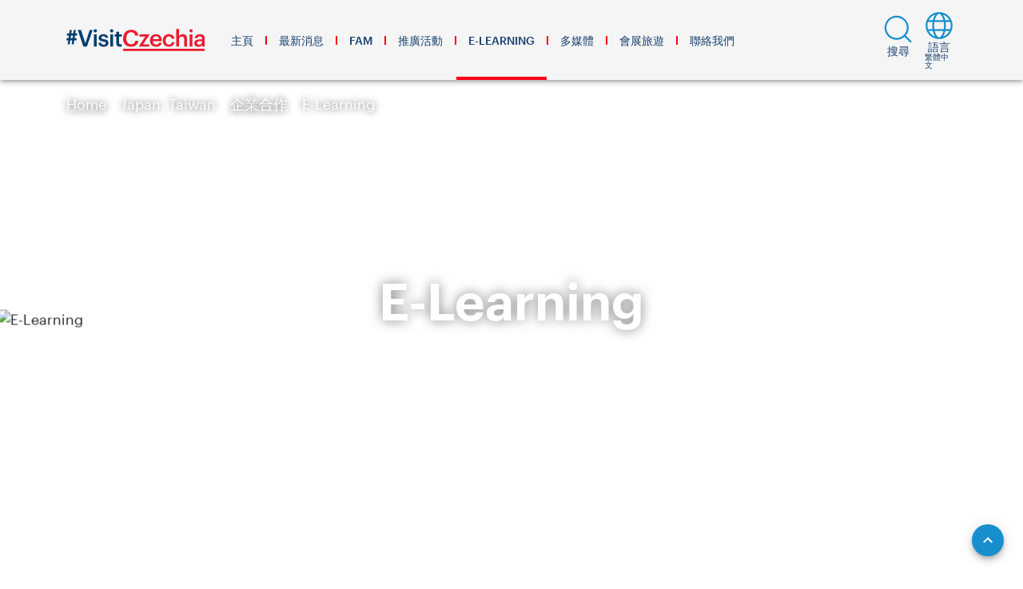

--- FILE ---
content_type: application/javascript; charset=UTF-8
request_url: https://www.visitczechia.com/dist/manifest~62ab6885.d78ad91b13c992720806.js
body_size: 10972
content:
(window.webpackJsonp=window.webpackJsonp||[]).push([[33],{"./node_modules/base64-js/index.js":function(t,i,r){"use strict";i.byteLength=function(t){var i=a(t),r=i[0],n=i[1];return 3*(r+n)/4-n},i.toByteArray=function(t){var i,r,n=a(t),o=n[0],s=n[1],u=new h(function(t,i,r){return 3*(i+r)/4-r}(0,o,s)),l=0,m=s>0?o-4:o;for(r=0;r<m;r+=4)i=e[t.charCodeAt(r)]<<18|e[t.charCodeAt(r+1)]<<12|e[t.charCodeAt(r+2)]<<6|e[t.charCodeAt(r+3)],u[l++]=i>>16&255,u[l++]=i>>8&255,u[l++]=255&i;2===s&&(i=e[t.charCodeAt(r)]<<2|e[t.charCodeAt(r+1)]>>4,u[l++]=255&i);1===s&&(i=e[t.charCodeAt(r)]<<10|e[t.charCodeAt(r+1)]<<4|e[t.charCodeAt(r+2)]>>2,u[l++]=i>>8&255,u[l++]=255&i);return u},i.fromByteArray=function(t){for(var i,r=t.length,e=r%3,h=[],o=0,s=r-e;o<s;o+=16383)h.push(l(t,o,o+16383>s?s:o+16383));1===e?(i=t[r-1],h.push(n[i>>2]+n[i<<4&63]+"==")):2===e&&(i=(t[r-2]<<8)+t[r-1],h.push(n[i>>10]+n[i>>4&63]+n[i<<2&63]+"="));return h.join("")};for(var n=[],e=[],h="undefined"!=typeof Uint8Array?Uint8Array:Array,o="ABCDEFGHIJKLMNOPQRSTUVWXYZabcdefghijklmnopqrstuvwxyz0123456789+/",s=0,u=o.length;s<u;++s)n[s]=o[s],e[o.charCodeAt(s)]=s;function a(t){var i=t.length;if(i%4>0)throw new Error("Invalid string. Length must be a multiple of 4");var r=t.indexOf("=");return-1===r&&(r=i),[r,r===i?0:4-r%4]}function l(t,i,r){for(var e,h,o=[],s=i;s<r;s+=3)e=(t[s]<<16&16711680)+(t[s+1]<<8&65280)+(255&t[s+2]),o.push(n[(h=e)>>18&63]+n[h>>12&63]+n[h>>6&63]+n[63&h]);return o.join("")}e["-".charCodeAt(0)]=62,e["_".charCodeAt(0)]=63},"./node_modules/bn.js/lib/bn.js":function(t,i,r){(function(t){!function(t,i){"use strict";function n(t,i){if(!t)throw new Error(i||"Assertion failed")}function e(t,i){t.super_=i;var r=function(){};r.prototype=i.prototype,t.prototype=new r,t.prototype.constructor=t}function h(t,i,r){if(h.isBN(t))return t;this.negative=0,this.words=null,this.length=0,this.red=null,null!==t&&("le"!==i&&"be"!==i||(r=i,i=10),this._init(t||0,i||10,r||"be"))}var o;"object"==typeof t?t.exports=h:i.BN=h,h.BN=h,h.wordSize=26;try{o=r(2).Buffer}catch(t){}function s(t,i,r){for(var n=0,e=Math.min(t.length,r),h=i;h<e;h++){var o=t.charCodeAt(h)-48;n<<=4,n|=o>=49&&o<=54?o-49+10:o>=17&&o<=22?o-17+10:15&o}return n}function u(t,i,r,n){for(var e=0,h=Math.min(t.length,r),o=i;o<h;o++){var s=t.charCodeAt(o)-48;e*=n,e+=s>=49?s-49+10:s>=17?s-17+10:s}return e}h.isBN=function(t){return t instanceof h||null!==t&&"object"==typeof t&&t.constructor.wordSize===h.wordSize&&Array.isArray(t.words)},h.max=function(t,i){return t.cmp(i)>0?t:i},h.min=function(t,i){return t.cmp(i)<0?t:i},h.prototype._init=function(t,i,r){if("number"==typeof t)return this._initNumber(t,i,r);if("object"==typeof t)return this._initArray(t,i,r);"hex"===i&&(i=16),n(i===(0|i)&&i>=2&&i<=36);var e=0;"-"===(t=t.toString().replace(/\s+/g,""))[0]&&e++,16===i?this._parseHex(t,e):this._parseBase(t,i,e),"-"===t[0]&&(this.negative=1),this.strip(),"le"===r&&this._initArray(this.toArray(),i,r)},h.prototype._initNumber=function(t,i,r){t<0&&(this.negative=1,t=-t),t<67108864?(this.words=[67108863&t],this.length=1):t<4503599627370496?(this.words=[67108863&t,t/67108864&67108863],this.length=2):(n(t<9007199254740992),this.words=[67108863&t,t/67108864&67108863,1],this.length=3),"le"===r&&this._initArray(this.toArray(),i,r)},h.prototype._initArray=function(t,i,r){if(n("number"==typeof t.length),t.length<=0)return this.words=[0],this.length=1,this;this.length=Math.ceil(t.length/3),this.words=new Array(this.length);for(var e=0;e<this.length;e++)this.words[e]=0;var h,o,s=0;if("be"===r)for(e=t.length-1,h=0;e>=0;e-=3)o=t[e]|t[e-1]<<8|t[e-2]<<16,this.words[h]|=o<<s&67108863,this.words[h+1]=o>>>26-s&67108863,(s+=24)>=26&&(s-=26,h++);else if("le"===r)for(e=0,h=0;e<t.length;e+=3)o=t[e]|t[e+1]<<8|t[e+2]<<16,this.words[h]|=o<<s&67108863,this.words[h+1]=o>>>26-s&67108863,(s+=24)>=26&&(s-=26,h++);return this.strip()},h.prototype._parseHex=function(t,i){this.length=Math.ceil((t.length-i)/6),this.words=new Array(this.length);for(var r=0;r<this.length;r++)this.words[r]=0;var n,e,h=0;for(r=t.length-6,n=0;r>=i;r-=6)e=s(t,r,r+6),this.words[n]|=e<<h&67108863,this.words[n+1]|=e>>>26-h&4194303,(h+=24)>=26&&(h-=26,n++);r+6!==i&&(e=s(t,i,r+6),this.words[n]|=e<<h&67108863,this.words[n+1]|=e>>>26-h&4194303),this.strip()},h.prototype._parseBase=function(t,i,r){this.words=[0],this.length=1;for(var n=0,e=1;e<=67108863;e*=i)n++;n--,e=e/i|0;for(var h=t.length-r,o=h%n,s=Math.min(h,h-o)+r,a=0,l=r;l<s;l+=n)a=u(t,l,l+n,i),this.imuln(e),this.words[0]+a<67108864?this.words[0]+=a:this._iaddn(a);if(0!==o){var m=1;for(a=u(t,l,t.length,i),l=0;l<o;l++)m*=i;this.imuln(m),this.words[0]+a<67108864?this.words[0]+=a:this._iaddn(a)}},h.prototype.copy=function(t){t.words=new Array(this.length);for(var i=0;i<this.length;i++)t.words[i]=this.words[i];t.length=this.length,t.negative=this.negative,t.red=this.red},h.prototype.clone=function(){var t=new h(null);return this.copy(t),t},h.prototype._expand=function(t){for(;this.length<t;)this.words[this.length++]=0;return this},h.prototype.strip=function(){for(;this.length>1&&0===this.words[this.length-1];)this.length--;return this._normSign()},h.prototype._normSign=function(){return 1===this.length&&0===this.words[0]&&(this.negative=0),this},h.prototype.inspect=function(){return(this.red?"<BN-R: ":"<BN: ")+this.toString(16)+">"};var a=["","0","00","000","0000","00000","000000","0000000","00000000","000000000","0000000000","00000000000","000000000000","0000000000000","00000000000000","000000000000000","0000000000000000","00000000000000000","000000000000000000","0000000000000000000","00000000000000000000","000000000000000000000","0000000000000000000000","00000000000000000000000","000000000000000000000000","0000000000000000000000000"],l=[0,0,25,16,12,11,10,9,8,8,7,7,7,7,6,6,6,6,6,6,6,5,5,5,5,5,5,5,5,5,5,5,5,5,5,5,5],m=[0,0,33554432,43046721,16777216,48828125,60466176,40353607,16777216,43046721,1e7,19487171,35831808,62748517,7529536,11390625,16777216,24137569,34012224,47045881,64e6,4084101,5153632,6436343,7962624,9765625,11881376,14348907,17210368,20511149,243e5,28629151,33554432,39135393,45435424,52521875,60466176];function f(t,i,r){r.negative=i.negative^t.negative;var n=t.length+i.length|0;r.length=n,n=n-1|0;var e=0|t.words[0],h=0|i.words[0],o=e*h,s=67108863&o,u=o/67108864|0;r.words[0]=s;for(var a=1;a<n;a++){for(var l=u>>>26,m=67108863&u,f=Math.min(a,i.length-1),d=Math.max(0,a-t.length+1);d<=f;d++){var p=a-d|0;l+=(o=(e=0|t.words[p])*(h=0|i.words[d])+m)/67108864|0,m=67108863&o}r.words[a]=0|m,u=0|l}return 0!==u?r.words[a]=0|u:r.length--,r.strip()}h.prototype.toString=function(t,i){var r;if(i=0|i||1,16===(t=t||10)||"hex"===t){r="";for(var e=0,h=0,o=0;o<this.length;o++){var s=this.words[o],u=(16777215&(s<<e|h)).toString(16);r=0!==(h=s>>>24-e&16777215)||o!==this.length-1?a[6-u.length]+u+r:u+r,(e+=2)>=26&&(e-=26,o--)}for(0!==h&&(r=h.toString(16)+r);r.length%i!=0;)r="0"+r;return 0!==this.negative&&(r="-"+r),r}if(t===(0|t)&&t>=2&&t<=36){var f=l[t],d=m[t];r="";var p=this.clone();for(p.negative=0;!p.isZero();){var M=p.modn(d).toString(t);r=(p=p.idivn(d)).isZero()?M+r:a[f-M.length]+M+r}for(this.isZero()&&(r="0"+r);r.length%i!=0;)r="0"+r;return 0!==this.negative&&(r="-"+r),r}n(!1,"Base should be between 2 and 36")},h.prototype.toNumber=function(){var t=this.words[0];return 2===this.length?t+=67108864*this.words[1]:3===this.length&&1===this.words[2]?t+=4503599627370496+67108864*this.words[1]:this.length>2&&n(!1,"Number can only safely store up to 53 bits"),0!==this.negative?-t:t},h.prototype.toJSON=function(){return this.toString(16)},h.prototype.toBuffer=function(t,i){return n(void 0!==o),this.toArrayLike(o,t,i)},h.prototype.toArray=function(t,i){return this.toArrayLike(Array,t,i)},h.prototype.toArrayLike=function(t,i,r){var e=this.byteLength(),h=r||Math.max(1,e);n(e<=h,"byte array longer than desired length"),n(h>0,"Requested array length <= 0"),this.strip();var o,s,u="le"===i,a=new t(h),l=this.clone();if(u){for(s=0;!l.isZero();s++)o=l.andln(255),l.iushrn(8),a[s]=o;for(;s<h;s++)a[s]=0}else{for(s=0;s<h-e;s++)a[s]=0;for(s=0;!l.isZero();s++)o=l.andln(255),l.iushrn(8),a[h-s-1]=o}return a},Math.clz32?h.prototype._countBits=function(t){return 32-Math.clz32(t)}:h.prototype._countBits=function(t){var i=t,r=0;return i>=4096&&(r+=13,i>>>=13),i>=64&&(r+=7,i>>>=7),i>=8&&(r+=4,i>>>=4),i>=2&&(r+=2,i>>>=2),r+i},h.prototype._zeroBits=function(t){if(0===t)return 26;var i=t,r=0;return 0==(8191&i)&&(r+=13,i>>>=13),0==(127&i)&&(r+=7,i>>>=7),0==(15&i)&&(r+=4,i>>>=4),0==(3&i)&&(r+=2,i>>>=2),0==(1&i)&&r++,r},h.prototype.bitLength=function(){var t=this.words[this.length-1],i=this._countBits(t);return 26*(this.length-1)+i},h.prototype.zeroBits=function(){if(this.isZero())return 0;for(var t=0,i=0;i<this.length;i++){var r=this._zeroBits(this.words[i]);if(t+=r,26!==r)break}return t},h.prototype.byteLength=function(){return Math.ceil(this.bitLength()/8)},h.prototype.toTwos=function(t){return 0!==this.negative?this.abs().inotn(t).iaddn(1):this.clone()},h.prototype.fromTwos=function(t){return this.testn(t-1)?this.notn(t).iaddn(1).ineg():this.clone()},h.prototype.isNeg=function(){return 0!==this.negative},h.prototype.neg=function(){return this.clone().ineg()},h.prototype.ineg=function(){return this.isZero()||(this.negative^=1),this},h.prototype.iuor=function(t){for(;this.length<t.length;)this.words[this.length++]=0;for(var i=0;i<t.length;i++)this.words[i]=this.words[i]|t.words[i];return this.strip()},h.prototype.ior=function(t){return n(0==(this.negative|t.negative)),this.iuor(t)},h.prototype.or=function(t){return this.length>t.length?this.clone().ior(t):t.clone().ior(this)},h.prototype.uor=function(t){return this.length>t.length?this.clone().iuor(t):t.clone().iuor(this)},h.prototype.iuand=function(t){var i;i=this.length>t.length?t:this;for(var r=0;r<i.length;r++)this.words[r]=this.words[r]&t.words[r];return this.length=i.length,this.strip()},h.prototype.iand=function(t){return n(0==(this.negative|t.negative)),this.iuand(t)},h.prototype.and=function(t){return this.length>t.length?this.clone().iand(t):t.clone().iand(this)},h.prototype.uand=function(t){return this.length>t.length?this.clone().iuand(t):t.clone().iuand(this)},h.prototype.iuxor=function(t){var i,r;this.length>t.length?(i=this,r=t):(i=t,r=this);for(var n=0;n<r.length;n++)this.words[n]=i.words[n]^r.words[n];if(this!==i)for(;n<i.length;n++)this.words[n]=i.words[n];return this.length=i.length,this.strip()},h.prototype.ixor=function(t){return n(0==(this.negative|t.negative)),this.iuxor(t)},h.prototype.xor=function(t){return this.length>t.length?this.clone().ixor(t):t.clone().ixor(this)},h.prototype.uxor=function(t){return this.length>t.length?this.clone().iuxor(t):t.clone().iuxor(this)},h.prototype.inotn=function(t){n("number"==typeof t&&t>=0);var i=0|Math.ceil(t/26),r=t%26;this._expand(i),r>0&&i--;for(var e=0;e<i;e++)this.words[e]=67108863&~this.words[e];return r>0&&(this.words[e]=~this.words[e]&67108863>>26-r),this.strip()},h.prototype.notn=function(t){return this.clone().inotn(t)},h.prototype.setn=function(t,i){n("number"==typeof t&&t>=0);var r=t/26|0,e=t%26;return this._expand(r+1),this.words[r]=i?this.words[r]|1<<e:this.words[r]&~(1<<e),this.strip()},h.prototype.iadd=function(t){var i,r,n;if(0!==this.negative&&0===t.negative)return this.negative=0,i=this.isub(t),this.negative^=1,this._normSign();if(0===this.negative&&0!==t.negative)return t.negative=0,i=this.isub(t),t.negative=1,i._normSign();this.length>t.length?(r=this,n=t):(r=t,n=this);for(var e=0,h=0;h<n.length;h++)i=(0|r.words[h])+(0|n.words[h])+e,this.words[h]=67108863&i,e=i>>>26;for(;0!==e&&h<r.length;h++)i=(0|r.words[h])+e,this.words[h]=67108863&i,e=i>>>26;if(this.length=r.length,0!==e)this.words[this.length]=e,this.length++;else if(r!==this)for(;h<r.length;h++)this.words[h]=r.words[h];return this},h.prototype.add=function(t){var i;return 0!==t.negative&&0===this.negative?(t.negative=0,i=this.sub(t),t.negative^=1,i):0===t.negative&&0!==this.negative?(this.negative=0,i=t.sub(this),this.negative=1,i):this.length>t.length?this.clone().iadd(t):t.clone().iadd(this)},h.prototype.isub=function(t){if(0!==t.negative){t.negative=0;var i=this.iadd(t);return t.negative=1,i._normSign()}if(0!==this.negative)return this.negative=0,this.iadd(t),this.negative=1,this._normSign();var r,n,e=this.cmp(t);if(0===e)return this.negative=0,this.length=1,this.words[0]=0,this;e>0?(r=this,n=t):(r=t,n=this);for(var h=0,o=0;o<n.length;o++)h=(i=(0|r.words[o])-(0|n.words[o])+h)>>26,this.words[o]=67108863&i;for(;0!==h&&o<r.length;o++)h=(i=(0|r.words[o])+h)>>26,this.words[o]=67108863&i;if(0===h&&o<r.length&&r!==this)for(;o<r.length;o++)this.words[o]=r.words[o];return this.length=Math.max(this.length,o),r!==this&&(this.negative=1),this.strip()},h.prototype.sub=function(t){return this.clone().isub(t)};var d=function(t,i,r){var n,e,h,o=t.words,s=i.words,u=r.words,a=0,l=0|o[0],m=8191&l,f=l>>>13,d=0|o[1],p=8191&d,M=d>>>13,v=0|o[2],c=8191&v,g=v>>>13,w=0|o[3],y=8191&w,b=w>>>13,_=0|o[4],A=8191&_,k=_>>>13,x=0|o[5],S=8191&x,B=x>>>13,R=0|o[6],Z=8191&R,q=R>>>13,N=0|o[7],j=8191&N,C=N>>>13,L=0|o[8],I=8191&L,E=L>>>13,z=0|o[9],T=8191&z,O=z>>>13,U=0|s[0],F=8191&U,K=U>>>13,P=0|s[1],V=8191&P,J=P>>>13,D=0|s[2],H=8191&D,G=D>>>13,Q=0|s[3],W=8191&Q,X=Q>>>13,Y=0|s[4],$=8191&Y,tt=Y>>>13,it=0|s[5],rt=8191&it,nt=it>>>13,et=0|s[6],ht=8191&et,ot=et>>>13,st=0|s[7],ut=8191&st,at=st>>>13,lt=0|s[8],mt=8191&lt,ft=lt>>>13,dt=0|s[9],pt=8191&dt,Mt=dt>>>13;r.negative=t.negative^i.negative,r.length=19;var vt=(a+(n=Math.imul(m,F))|0)+((8191&(e=(e=Math.imul(m,K))+Math.imul(f,F)|0))<<13)|0;a=((h=Math.imul(f,K))+(e>>>13)|0)+(vt>>>26)|0,vt&=67108863,n=Math.imul(p,F),e=(e=Math.imul(p,K))+Math.imul(M,F)|0,h=Math.imul(M,K);var ct=(a+(n=n+Math.imul(m,V)|0)|0)+((8191&(e=(e=e+Math.imul(m,J)|0)+Math.imul(f,V)|0))<<13)|0;a=((h=h+Math.imul(f,J)|0)+(e>>>13)|0)+(ct>>>26)|0,ct&=67108863,n=Math.imul(c,F),e=(e=Math.imul(c,K))+Math.imul(g,F)|0,h=Math.imul(g,K),n=n+Math.imul(p,V)|0,e=(e=e+Math.imul(p,J)|0)+Math.imul(M,V)|0,h=h+Math.imul(M,J)|0;var gt=(a+(n=n+Math.imul(m,H)|0)|0)+((8191&(e=(e=e+Math.imul(m,G)|0)+Math.imul(f,H)|0))<<13)|0;a=((h=h+Math.imul(f,G)|0)+(e>>>13)|0)+(gt>>>26)|0,gt&=67108863,n=Math.imul(y,F),e=(e=Math.imul(y,K))+Math.imul(b,F)|0,h=Math.imul(b,K),n=n+Math.imul(c,V)|0,e=(e=e+Math.imul(c,J)|0)+Math.imul(g,V)|0,h=h+Math.imul(g,J)|0,n=n+Math.imul(p,H)|0,e=(e=e+Math.imul(p,G)|0)+Math.imul(M,H)|0,h=h+Math.imul(M,G)|0;var wt=(a+(n=n+Math.imul(m,W)|0)|0)+((8191&(e=(e=e+Math.imul(m,X)|0)+Math.imul(f,W)|0))<<13)|0;a=((h=h+Math.imul(f,X)|0)+(e>>>13)|0)+(wt>>>26)|0,wt&=67108863,n=Math.imul(A,F),e=(e=Math.imul(A,K))+Math.imul(k,F)|0,h=Math.imul(k,K),n=n+Math.imul(y,V)|0,e=(e=e+Math.imul(y,J)|0)+Math.imul(b,V)|0,h=h+Math.imul(b,J)|0,n=n+Math.imul(c,H)|0,e=(e=e+Math.imul(c,G)|0)+Math.imul(g,H)|0,h=h+Math.imul(g,G)|0,n=n+Math.imul(p,W)|0,e=(e=e+Math.imul(p,X)|0)+Math.imul(M,W)|0,h=h+Math.imul(M,X)|0;var yt=(a+(n=n+Math.imul(m,$)|0)|0)+((8191&(e=(e=e+Math.imul(m,tt)|0)+Math.imul(f,$)|0))<<13)|0;a=((h=h+Math.imul(f,tt)|0)+(e>>>13)|0)+(yt>>>26)|0,yt&=67108863,n=Math.imul(S,F),e=(e=Math.imul(S,K))+Math.imul(B,F)|0,h=Math.imul(B,K),n=n+Math.imul(A,V)|0,e=(e=e+Math.imul(A,J)|0)+Math.imul(k,V)|0,h=h+Math.imul(k,J)|0,n=n+Math.imul(y,H)|0,e=(e=e+Math.imul(y,G)|0)+Math.imul(b,H)|0,h=h+Math.imul(b,G)|0,n=n+Math.imul(c,W)|0,e=(e=e+Math.imul(c,X)|0)+Math.imul(g,W)|0,h=h+Math.imul(g,X)|0,n=n+Math.imul(p,$)|0,e=(e=e+Math.imul(p,tt)|0)+Math.imul(M,$)|0,h=h+Math.imul(M,tt)|0;var bt=(a+(n=n+Math.imul(m,rt)|0)|0)+((8191&(e=(e=e+Math.imul(m,nt)|0)+Math.imul(f,rt)|0))<<13)|0;a=((h=h+Math.imul(f,nt)|0)+(e>>>13)|0)+(bt>>>26)|0,bt&=67108863,n=Math.imul(Z,F),e=(e=Math.imul(Z,K))+Math.imul(q,F)|0,h=Math.imul(q,K),n=n+Math.imul(S,V)|0,e=(e=e+Math.imul(S,J)|0)+Math.imul(B,V)|0,h=h+Math.imul(B,J)|0,n=n+Math.imul(A,H)|0,e=(e=e+Math.imul(A,G)|0)+Math.imul(k,H)|0,h=h+Math.imul(k,G)|0,n=n+Math.imul(y,W)|0,e=(e=e+Math.imul(y,X)|0)+Math.imul(b,W)|0,h=h+Math.imul(b,X)|0,n=n+Math.imul(c,$)|0,e=(e=e+Math.imul(c,tt)|0)+Math.imul(g,$)|0,h=h+Math.imul(g,tt)|0,n=n+Math.imul(p,rt)|0,e=(e=e+Math.imul(p,nt)|0)+Math.imul(M,rt)|0,h=h+Math.imul(M,nt)|0;var _t=(a+(n=n+Math.imul(m,ht)|0)|0)+((8191&(e=(e=e+Math.imul(m,ot)|0)+Math.imul(f,ht)|0))<<13)|0;a=((h=h+Math.imul(f,ot)|0)+(e>>>13)|0)+(_t>>>26)|0,_t&=67108863,n=Math.imul(j,F),e=(e=Math.imul(j,K))+Math.imul(C,F)|0,h=Math.imul(C,K),n=n+Math.imul(Z,V)|0,e=(e=e+Math.imul(Z,J)|0)+Math.imul(q,V)|0,h=h+Math.imul(q,J)|0,n=n+Math.imul(S,H)|0,e=(e=e+Math.imul(S,G)|0)+Math.imul(B,H)|0,h=h+Math.imul(B,G)|0,n=n+Math.imul(A,W)|0,e=(e=e+Math.imul(A,X)|0)+Math.imul(k,W)|0,h=h+Math.imul(k,X)|0,n=n+Math.imul(y,$)|0,e=(e=e+Math.imul(y,tt)|0)+Math.imul(b,$)|0,h=h+Math.imul(b,tt)|0,n=n+Math.imul(c,rt)|0,e=(e=e+Math.imul(c,nt)|0)+Math.imul(g,rt)|0,h=h+Math.imul(g,nt)|0,n=n+Math.imul(p,ht)|0,e=(e=e+Math.imul(p,ot)|0)+Math.imul(M,ht)|0,h=h+Math.imul(M,ot)|0;var At=(a+(n=n+Math.imul(m,ut)|0)|0)+((8191&(e=(e=e+Math.imul(m,at)|0)+Math.imul(f,ut)|0))<<13)|0;a=((h=h+Math.imul(f,at)|0)+(e>>>13)|0)+(At>>>26)|0,At&=67108863,n=Math.imul(I,F),e=(e=Math.imul(I,K))+Math.imul(E,F)|0,h=Math.imul(E,K),n=n+Math.imul(j,V)|0,e=(e=e+Math.imul(j,J)|0)+Math.imul(C,V)|0,h=h+Math.imul(C,J)|0,n=n+Math.imul(Z,H)|0,e=(e=e+Math.imul(Z,G)|0)+Math.imul(q,H)|0,h=h+Math.imul(q,G)|0,n=n+Math.imul(S,W)|0,e=(e=e+Math.imul(S,X)|0)+Math.imul(B,W)|0,h=h+Math.imul(B,X)|0,n=n+Math.imul(A,$)|0,e=(e=e+Math.imul(A,tt)|0)+Math.imul(k,$)|0,h=h+Math.imul(k,tt)|0,n=n+Math.imul(y,rt)|0,e=(e=e+Math.imul(y,nt)|0)+Math.imul(b,rt)|0,h=h+Math.imul(b,nt)|0,n=n+Math.imul(c,ht)|0,e=(e=e+Math.imul(c,ot)|0)+Math.imul(g,ht)|0,h=h+Math.imul(g,ot)|0,n=n+Math.imul(p,ut)|0,e=(e=e+Math.imul(p,at)|0)+Math.imul(M,ut)|0,h=h+Math.imul(M,at)|0;var kt=(a+(n=n+Math.imul(m,mt)|0)|0)+((8191&(e=(e=e+Math.imul(m,ft)|0)+Math.imul(f,mt)|0))<<13)|0;a=((h=h+Math.imul(f,ft)|0)+(e>>>13)|0)+(kt>>>26)|0,kt&=67108863,n=Math.imul(T,F),e=(e=Math.imul(T,K))+Math.imul(O,F)|0,h=Math.imul(O,K),n=n+Math.imul(I,V)|0,e=(e=e+Math.imul(I,J)|0)+Math.imul(E,V)|0,h=h+Math.imul(E,J)|0,n=n+Math.imul(j,H)|0,e=(e=e+Math.imul(j,G)|0)+Math.imul(C,H)|0,h=h+Math.imul(C,G)|0,n=n+Math.imul(Z,W)|0,e=(e=e+Math.imul(Z,X)|0)+Math.imul(q,W)|0,h=h+Math.imul(q,X)|0,n=n+Math.imul(S,$)|0,e=(e=e+Math.imul(S,tt)|0)+Math.imul(B,$)|0,h=h+Math.imul(B,tt)|0,n=n+Math.imul(A,rt)|0,e=(e=e+Math.imul(A,nt)|0)+Math.imul(k,rt)|0,h=h+Math.imul(k,nt)|0,n=n+Math.imul(y,ht)|0,e=(e=e+Math.imul(y,ot)|0)+Math.imul(b,ht)|0,h=h+Math.imul(b,ot)|0,n=n+Math.imul(c,ut)|0,e=(e=e+Math.imul(c,at)|0)+Math.imul(g,ut)|0,h=h+Math.imul(g,at)|0,n=n+Math.imul(p,mt)|0,e=(e=e+Math.imul(p,ft)|0)+Math.imul(M,mt)|0,h=h+Math.imul(M,ft)|0;var xt=(a+(n=n+Math.imul(m,pt)|0)|0)+((8191&(e=(e=e+Math.imul(m,Mt)|0)+Math.imul(f,pt)|0))<<13)|0;a=((h=h+Math.imul(f,Mt)|0)+(e>>>13)|0)+(xt>>>26)|0,xt&=67108863,n=Math.imul(T,V),e=(e=Math.imul(T,J))+Math.imul(O,V)|0,h=Math.imul(O,J),n=n+Math.imul(I,H)|0,e=(e=e+Math.imul(I,G)|0)+Math.imul(E,H)|0,h=h+Math.imul(E,G)|0,n=n+Math.imul(j,W)|0,e=(e=e+Math.imul(j,X)|0)+Math.imul(C,W)|0,h=h+Math.imul(C,X)|0,n=n+Math.imul(Z,$)|0,e=(e=e+Math.imul(Z,tt)|0)+Math.imul(q,$)|0,h=h+Math.imul(q,tt)|0,n=n+Math.imul(S,rt)|0,e=(e=e+Math.imul(S,nt)|0)+Math.imul(B,rt)|0,h=h+Math.imul(B,nt)|0,n=n+Math.imul(A,ht)|0,e=(e=e+Math.imul(A,ot)|0)+Math.imul(k,ht)|0,h=h+Math.imul(k,ot)|0,n=n+Math.imul(y,ut)|0,e=(e=e+Math.imul(y,at)|0)+Math.imul(b,ut)|0,h=h+Math.imul(b,at)|0,n=n+Math.imul(c,mt)|0,e=(e=e+Math.imul(c,ft)|0)+Math.imul(g,mt)|0,h=h+Math.imul(g,ft)|0;var St=(a+(n=n+Math.imul(p,pt)|0)|0)+((8191&(e=(e=e+Math.imul(p,Mt)|0)+Math.imul(M,pt)|0))<<13)|0;a=((h=h+Math.imul(M,Mt)|0)+(e>>>13)|0)+(St>>>26)|0,St&=67108863,n=Math.imul(T,H),e=(e=Math.imul(T,G))+Math.imul(O,H)|0,h=Math.imul(O,G),n=n+Math.imul(I,W)|0,e=(e=e+Math.imul(I,X)|0)+Math.imul(E,W)|0,h=h+Math.imul(E,X)|0,n=n+Math.imul(j,$)|0,e=(e=e+Math.imul(j,tt)|0)+Math.imul(C,$)|0,h=h+Math.imul(C,tt)|0,n=n+Math.imul(Z,rt)|0,e=(e=e+Math.imul(Z,nt)|0)+Math.imul(q,rt)|0,h=h+Math.imul(q,nt)|0,n=n+Math.imul(S,ht)|0,e=(e=e+Math.imul(S,ot)|0)+Math.imul(B,ht)|0,h=h+Math.imul(B,ot)|0,n=n+Math.imul(A,ut)|0,e=(e=e+Math.imul(A,at)|0)+Math.imul(k,ut)|0,h=h+Math.imul(k,at)|0,n=n+Math.imul(y,mt)|0,e=(e=e+Math.imul(y,ft)|0)+Math.imul(b,mt)|0,h=h+Math.imul(b,ft)|0;var Bt=(a+(n=n+Math.imul(c,pt)|0)|0)+((8191&(e=(e=e+Math.imul(c,Mt)|0)+Math.imul(g,pt)|0))<<13)|0;a=((h=h+Math.imul(g,Mt)|0)+(e>>>13)|0)+(Bt>>>26)|0,Bt&=67108863,n=Math.imul(T,W),e=(e=Math.imul(T,X))+Math.imul(O,W)|0,h=Math.imul(O,X),n=n+Math.imul(I,$)|0,e=(e=e+Math.imul(I,tt)|0)+Math.imul(E,$)|0,h=h+Math.imul(E,tt)|0,n=n+Math.imul(j,rt)|0,e=(e=e+Math.imul(j,nt)|0)+Math.imul(C,rt)|0,h=h+Math.imul(C,nt)|0,n=n+Math.imul(Z,ht)|0,e=(e=e+Math.imul(Z,ot)|0)+Math.imul(q,ht)|0,h=h+Math.imul(q,ot)|0,n=n+Math.imul(S,ut)|0,e=(e=e+Math.imul(S,at)|0)+Math.imul(B,ut)|0,h=h+Math.imul(B,at)|0,n=n+Math.imul(A,mt)|0,e=(e=e+Math.imul(A,ft)|0)+Math.imul(k,mt)|0,h=h+Math.imul(k,ft)|0;var Rt=(a+(n=n+Math.imul(y,pt)|0)|0)+((8191&(e=(e=e+Math.imul(y,Mt)|0)+Math.imul(b,pt)|0))<<13)|0;a=((h=h+Math.imul(b,Mt)|0)+(e>>>13)|0)+(Rt>>>26)|0,Rt&=67108863,n=Math.imul(T,$),e=(e=Math.imul(T,tt))+Math.imul(O,$)|0,h=Math.imul(O,tt),n=n+Math.imul(I,rt)|0,e=(e=e+Math.imul(I,nt)|0)+Math.imul(E,rt)|0,h=h+Math.imul(E,nt)|0,n=n+Math.imul(j,ht)|0,e=(e=e+Math.imul(j,ot)|0)+Math.imul(C,ht)|0,h=h+Math.imul(C,ot)|0,n=n+Math.imul(Z,ut)|0,e=(e=e+Math.imul(Z,at)|0)+Math.imul(q,ut)|0,h=h+Math.imul(q,at)|0,n=n+Math.imul(S,mt)|0,e=(e=e+Math.imul(S,ft)|0)+Math.imul(B,mt)|0,h=h+Math.imul(B,ft)|0;var Zt=(a+(n=n+Math.imul(A,pt)|0)|0)+((8191&(e=(e=e+Math.imul(A,Mt)|0)+Math.imul(k,pt)|0))<<13)|0;a=((h=h+Math.imul(k,Mt)|0)+(e>>>13)|0)+(Zt>>>26)|0,Zt&=67108863,n=Math.imul(T,rt),e=(e=Math.imul(T,nt))+Math.imul(O,rt)|0,h=Math.imul(O,nt),n=n+Math.imul(I,ht)|0,e=(e=e+Math.imul(I,ot)|0)+Math.imul(E,ht)|0,h=h+Math.imul(E,ot)|0,n=n+Math.imul(j,ut)|0,e=(e=e+Math.imul(j,at)|0)+Math.imul(C,ut)|0,h=h+Math.imul(C,at)|0,n=n+Math.imul(Z,mt)|0,e=(e=e+Math.imul(Z,ft)|0)+Math.imul(q,mt)|0,h=h+Math.imul(q,ft)|0;var qt=(a+(n=n+Math.imul(S,pt)|0)|0)+((8191&(e=(e=e+Math.imul(S,Mt)|0)+Math.imul(B,pt)|0))<<13)|0;a=((h=h+Math.imul(B,Mt)|0)+(e>>>13)|0)+(qt>>>26)|0,qt&=67108863,n=Math.imul(T,ht),e=(e=Math.imul(T,ot))+Math.imul(O,ht)|0,h=Math.imul(O,ot),n=n+Math.imul(I,ut)|0,e=(e=e+Math.imul(I,at)|0)+Math.imul(E,ut)|0,h=h+Math.imul(E,at)|0,n=n+Math.imul(j,mt)|0,e=(e=e+Math.imul(j,ft)|0)+Math.imul(C,mt)|0,h=h+Math.imul(C,ft)|0;var Nt=(a+(n=n+Math.imul(Z,pt)|0)|0)+((8191&(e=(e=e+Math.imul(Z,Mt)|0)+Math.imul(q,pt)|0))<<13)|0;a=((h=h+Math.imul(q,Mt)|0)+(e>>>13)|0)+(Nt>>>26)|0,Nt&=67108863,n=Math.imul(T,ut),e=(e=Math.imul(T,at))+Math.imul(O,ut)|0,h=Math.imul(O,at),n=n+Math.imul(I,mt)|0,e=(e=e+Math.imul(I,ft)|0)+Math.imul(E,mt)|0,h=h+Math.imul(E,ft)|0;var jt=(a+(n=n+Math.imul(j,pt)|0)|0)+((8191&(e=(e=e+Math.imul(j,Mt)|0)+Math.imul(C,pt)|0))<<13)|0;a=((h=h+Math.imul(C,Mt)|0)+(e>>>13)|0)+(jt>>>26)|0,jt&=67108863,n=Math.imul(T,mt),e=(e=Math.imul(T,ft))+Math.imul(O,mt)|0,h=Math.imul(O,ft);var Ct=(a+(n=n+Math.imul(I,pt)|0)|0)+((8191&(e=(e=e+Math.imul(I,Mt)|0)+Math.imul(E,pt)|0))<<13)|0;a=((h=h+Math.imul(E,Mt)|0)+(e>>>13)|0)+(Ct>>>26)|0,Ct&=67108863;var Lt=(a+(n=Math.imul(T,pt))|0)+((8191&(e=(e=Math.imul(T,Mt))+Math.imul(O,pt)|0))<<13)|0;return a=((h=Math.imul(O,Mt))+(e>>>13)|0)+(Lt>>>26)|0,Lt&=67108863,u[0]=vt,u[1]=ct,u[2]=gt,u[3]=wt,u[4]=yt,u[5]=bt,u[6]=_t,u[7]=At,u[8]=kt,u[9]=xt,u[10]=St,u[11]=Bt,u[12]=Rt,u[13]=Zt,u[14]=qt,u[15]=Nt,u[16]=jt,u[17]=Ct,u[18]=Lt,0!==a&&(u[19]=a,r.length++),r};function p(t,i,r){return(new M).mulp(t,i,r)}function M(t,i){this.x=t,this.y=i}Math.imul||(d=f),h.prototype.mulTo=function(t,i){var r=this.length+t.length;return 10===this.length&&10===t.length?d(this,t,i):r<63?f(this,t,i):r<1024?function(t,i,r){r.negative=i.negative^t.negative,r.length=t.length+i.length;for(var n=0,e=0,h=0;h<r.length-1;h++){var o=e;e=0;for(var s=67108863&n,u=Math.min(h,i.length-1),a=Math.max(0,h-t.length+1);a<=u;a++){var l=h-a,m=(0|t.words[l])*(0|i.words[a]),f=67108863&m;s=67108863&(f=f+s|0),e+=(o=(o=o+(m/67108864|0)|0)+(f>>>26)|0)>>>26,o&=67108863}r.words[h]=s,n=o,o=e}return 0!==n?r.words[h]=n:r.length--,r.strip()}(this,t,i):p(this,t,i)},M.prototype.makeRBT=function(t){for(var i=new Array(t),r=h.prototype._countBits(t)-1,n=0;n<t;n++)i[n]=this.revBin(n,r,t);return i},M.prototype.revBin=function(t,i,r){if(0===t||t===r-1)return t;for(var n=0,e=0;e<i;e++)n|=(1&t)<<i-e-1,t>>=1;return n},M.prototype.permute=function(t,i,r,n,e,h){for(var o=0;o<h;o++)n[o]=i[t[o]],e[o]=r[t[o]]},M.prototype.transform=function(t,i,r,n,e,h){this.permute(h,t,i,r,n,e);for(var o=1;o<e;o<<=1)for(var s=o<<1,u=Math.cos(2*Math.PI/s),a=Math.sin(2*Math.PI/s),l=0;l<e;l+=s)for(var m=u,f=a,d=0;d<o;d++){var p=r[l+d],M=n[l+d],v=r[l+d+o],c=n[l+d+o],g=m*v-f*c;c=m*c+f*v,v=g,r[l+d]=p+v,n[l+d]=M+c,r[l+d+o]=p-v,n[l+d+o]=M-c,d!==s&&(g=u*m-a*f,f=u*f+a*m,m=g)}},M.prototype.guessLen13b=function(t,i){var r=1|Math.max(i,t),n=1&r,e=0;for(r=r/2|0;r;r>>>=1)e++;return 1<<e+1+n},M.prototype.conjugate=function(t,i,r){if(!(r<=1))for(var n=0;n<r/2;n++){var e=t[n];t[n]=t[r-n-1],t[r-n-1]=e,e=i[n],i[n]=-i[r-n-1],i[r-n-1]=-e}},M.prototype.normalize13b=function(t,i){for(var r=0,n=0;n<i/2;n++){var e=8192*Math.round(t[2*n+1]/i)+Math.round(t[2*n]/i)+r;t[n]=67108863&e,r=e<67108864?0:e/67108864|0}return t},M.prototype.convert13b=function(t,i,r,e){for(var h=0,o=0;o<i;o++)h+=0|t[o],r[2*o]=8191&h,h>>>=13,r[2*o+1]=8191&h,h>>>=13;for(o=2*i;o<e;++o)r[o]=0;n(0===h),n(0==(-8192&h))},M.prototype.stub=function(t){for(var i=new Array(t),r=0;r<t;r++)i[r]=0;return i},M.prototype.mulp=function(t,i,r){var n=2*this.guessLen13b(t.length,i.length),e=this.makeRBT(n),h=this.stub(n),o=new Array(n),s=new Array(n),u=new Array(n),a=new Array(n),l=new Array(n),m=new Array(n),f=r.words;f.length=n,this.convert13b(t.words,t.length,o,n),this.convert13b(i.words,i.length,a,n),this.transform(o,h,s,u,n,e),this.transform(a,h,l,m,n,e);for(var d=0;d<n;d++){var p=s[d]*l[d]-u[d]*m[d];u[d]=s[d]*m[d]+u[d]*l[d],s[d]=p}return this.conjugate(s,u,n),this.transform(s,u,f,h,n,e),this.conjugate(f,h,n),this.normalize13b(f,n),r.negative=t.negative^i.negative,r.length=t.length+i.length,r.strip()},h.prototype.mul=function(t){var i=new h(null);return i.words=new Array(this.length+t.length),this.mulTo(t,i)},h.prototype.mulf=function(t){var i=new h(null);return i.words=new Array(this.length+t.length),p(this,t,i)},h.prototype.imul=function(t){return this.clone().mulTo(t,this)},h.prototype.imuln=function(t){n("number"==typeof t),n(t<67108864);for(var i=0,r=0;r<this.length;r++){var e=(0|this.words[r])*t,h=(67108863&e)+(67108863&i);i>>=26,i+=e/67108864|0,i+=h>>>26,this.words[r]=67108863&h}return 0!==i&&(this.words[r]=i,this.length++),this},h.prototype.muln=function(t){return this.clone().imuln(t)},h.prototype.sqr=function(){return this.mul(this)},h.prototype.isqr=function(){return this.imul(this.clone())},h.prototype.pow=function(t){var i=function(t){for(var i=new Array(t.bitLength()),r=0;r<i.length;r++){var n=r/26|0,e=r%26;i[r]=(t.words[n]&1<<e)>>>e}return i}(t);if(0===i.length)return new h(1);for(var r=this,n=0;n<i.length&&0===i[n];n++,r=r.sqr());if(++n<i.length)for(var e=r.sqr();n<i.length;n++,e=e.sqr())0!==i[n]&&(r=r.mul(e));return r},h.prototype.iushln=function(t){n("number"==typeof t&&t>=0);var i,r=t%26,e=(t-r)/26,h=67108863>>>26-r<<26-r;if(0!==r){var o=0;for(i=0;i<this.length;i++){var s=this.words[i]&h,u=(0|this.words[i])-s<<r;this.words[i]=u|o,o=s>>>26-r}o&&(this.words[i]=o,this.length++)}if(0!==e){for(i=this.length-1;i>=0;i--)this.words[i+e]=this.words[i];for(i=0;i<e;i++)this.words[i]=0;this.length+=e}return this.strip()},h.prototype.ishln=function(t){return n(0===this.negative),this.iushln(t)},h.prototype.iushrn=function(t,i,r){var e;n("number"==typeof t&&t>=0),e=i?(i-i%26)/26:0;var h=t%26,o=Math.min((t-h)/26,this.length),s=67108863^67108863>>>h<<h,u=r;if(e-=o,e=Math.max(0,e),u){for(var a=0;a<o;a++)u.words[a]=this.words[a];u.length=o}if(0===o);else if(this.length>o)for(this.length-=o,a=0;a<this.length;a++)this.words[a]=this.words[a+o];else this.words[0]=0,this.length=1;var l=0;for(a=this.length-1;a>=0&&(0!==l||a>=e);a--){var m=0|this.words[a];this.words[a]=l<<26-h|m>>>h,l=m&s}return u&&0!==l&&(u.words[u.length++]=l),0===this.length&&(this.words[0]=0,this.length=1),this.strip()},h.prototype.ishrn=function(t,i,r){return n(0===this.negative),this.iushrn(t,i,r)},h.prototype.shln=function(t){return this.clone().ishln(t)},h.prototype.ushln=function(t){return this.clone().iushln(t)},h.prototype.shrn=function(t){return this.clone().ishrn(t)},h.prototype.ushrn=function(t){return this.clone().iushrn(t)},h.prototype.testn=function(t){n("number"==typeof t&&t>=0);var i=t%26,r=(t-i)/26,e=1<<i;return!(this.length<=r)&&!!(this.words[r]&e)},h.prototype.imaskn=function(t){n("number"==typeof t&&t>=0);var i=t%26,r=(t-i)/26;if(n(0===this.negative,"imaskn works only with positive numbers"),this.length<=r)return this;if(0!==i&&r++,this.length=Math.min(r,this.length),0!==i){var e=67108863^67108863>>>i<<i;this.words[this.length-1]&=e}return this.strip()},h.prototype.maskn=function(t){return this.clone().imaskn(t)},h.prototype.iaddn=function(t){return n("number"==typeof t),n(t<67108864),t<0?this.isubn(-t):0!==this.negative?1===this.length&&(0|this.words[0])<t?(this.words[0]=t-(0|this.words[0]),this.negative=0,this):(this.negative=0,this.isubn(t),this.negative=1,this):this._iaddn(t)},h.prototype._iaddn=function(t){this.words[0]+=t;for(var i=0;i<this.length&&this.words[i]>=67108864;i++)this.words[i]-=67108864,i===this.length-1?this.words[i+1]=1:this.words[i+1]++;return this.length=Math.max(this.length,i+1),this},h.prototype.isubn=function(t){if(n("number"==typeof t),n(t<67108864),t<0)return this.iaddn(-t);if(0!==this.negative)return this.negative=0,this.iaddn(t),this.negative=1,this;if(this.words[0]-=t,1===this.length&&this.words[0]<0)this.words[0]=-this.words[0],this.negative=1;else for(var i=0;i<this.length&&this.words[i]<0;i++)this.words[i]+=67108864,this.words[i+1]-=1;return this.strip()},h.prototype.addn=function(t){return this.clone().iaddn(t)},h.prototype.subn=function(t){return this.clone().isubn(t)},h.prototype.iabs=function(){return this.negative=0,this},h.prototype.abs=function(){return this.clone().iabs()},h.prototype._ishlnsubmul=function(t,i,r){var e,h,o=t.length+r;this._expand(o);var s=0;for(e=0;e<t.length;e++){h=(0|this.words[e+r])+s;var u=(0|t.words[e])*i;s=((h-=67108863&u)>>26)-(u/67108864|0),this.words[e+r]=67108863&h}for(;e<this.length-r;e++)s=(h=(0|this.words[e+r])+s)>>26,this.words[e+r]=67108863&h;if(0===s)return this.strip();for(n(-1===s),s=0,e=0;e<this.length;e++)s=(h=-(0|this.words[e])+s)>>26,this.words[e]=67108863&h;return this.negative=1,this.strip()},h.prototype._wordDiv=function(t,i){var r=(this.length,t.length),n=this.clone(),e=t,o=0|e.words[e.length-1];0!==(r=26-this._countBits(o))&&(e=e.ushln(r),n.iushln(r),o=0|e.words[e.length-1]);var s,u=n.length-e.length;if("mod"!==i){(s=new h(null)).length=u+1,s.words=new Array(s.length);for(var a=0;a<s.length;a++)s.words[a]=0}var l=n.clone()._ishlnsubmul(e,1,u);0===l.negative&&(n=l,s&&(s.words[u]=1));for(var m=u-1;m>=0;m--){var f=67108864*(0|n.words[e.length+m])+(0|n.words[e.length+m-1]);for(f=Math.min(f/o|0,67108863),n._ishlnsubmul(e,f,m);0!==n.negative;)f--,n.negative=0,n._ishlnsubmul(e,1,m),n.isZero()||(n.negative^=1);s&&(s.words[m]=f)}return s&&s.strip(),n.strip(),"div"!==i&&0!==r&&n.iushrn(r),{div:s||null,mod:n}},h.prototype.divmod=function(t,i,r){return n(!t.isZero()),this.isZero()?{div:new h(0),mod:new h(0)}:0!==this.negative&&0===t.negative?(s=this.neg().divmod(t,i),"mod"!==i&&(e=s.div.neg()),"div"!==i&&(o=s.mod.neg(),r&&0!==o.negative&&o.iadd(t)),{div:e,mod:o}):0===this.negative&&0!==t.negative?(s=this.divmod(t.neg(),i),"mod"!==i&&(e=s.div.neg()),{div:e,mod:s.mod}):0!=(this.negative&t.negative)?(s=this.neg().divmod(t.neg(),i),"div"!==i&&(o=s.mod.neg(),r&&0!==o.negative&&o.isub(t)),{div:s.div,mod:o}):t.length>this.length||this.cmp(t)<0?{div:new h(0),mod:this}:1===t.length?"div"===i?{div:this.divn(t.words[0]),mod:null}:"mod"===i?{div:null,mod:new h(this.modn(t.words[0]))}:{div:this.divn(t.words[0]),mod:new h(this.modn(t.words[0]))}:this._wordDiv(t,i);var e,o,s},h.prototype.div=function(t){return this.divmod(t,"div",!1).div},h.prototype.mod=function(t){return this.divmod(t,"mod",!1).mod},h.prototype.umod=function(t){return this.divmod(t,"mod",!0).mod},h.prototype.divRound=function(t){var i=this.divmod(t);if(i.mod.isZero())return i.div;var r=0!==i.div.negative?i.mod.isub(t):i.mod,n=t.ushrn(1),e=t.andln(1),h=r.cmp(n);return h<0||1===e&&0===h?i.div:0!==i.div.negative?i.div.isubn(1):i.div.iaddn(1)},h.prototype.modn=function(t){n(t<=67108863);for(var i=(1<<26)%t,r=0,e=this.length-1;e>=0;e--)r=(i*r+(0|this.words[e]))%t;return r},h.prototype.idivn=function(t){n(t<=67108863);for(var i=0,r=this.length-1;r>=0;r--){var e=(0|this.words[r])+67108864*i;this.words[r]=e/t|0,i=e%t}return this.strip()},h.prototype.divn=function(t){return this.clone().idivn(t)},h.prototype.egcd=function(t){n(0===t.negative),n(!t.isZero());var i=this,r=t.clone();i=0!==i.negative?i.umod(t):i.clone();for(var e=new h(1),o=new h(0),s=new h(0),u=new h(1),a=0;i.isEven()&&r.isEven();)i.iushrn(1),r.iushrn(1),++a;for(var l=r.clone(),m=i.clone();!i.isZero();){for(var f=0,d=1;0==(i.words[0]&d)&&f<26;++f,d<<=1);if(f>0)for(i.iushrn(f);f-- >0;)(e.isOdd()||o.isOdd())&&(e.iadd(l),o.isub(m)),e.iushrn(1),o.iushrn(1);for(var p=0,M=1;0==(r.words[0]&M)&&p<26;++p,M<<=1);if(p>0)for(r.iushrn(p);p-- >0;)(s.isOdd()||u.isOdd())&&(s.iadd(l),u.isub(m)),s.iushrn(1),u.iushrn(1);i.cmp(r)>=0?(i.isub(r),e.isub(s),o.isub(u)):(r.isub(i),s.isub(e),u.isub(o))}return{a:s,b:u,gcd:r.iushln(a)}},h.prototype._invmp=function(t){n(0===t.negative),n(!t.isZero());var i=this,r=t.clone();i=0!==i.negative?i.umod(t):i.clone();for(var e,o=new h(1),s=new h(0),u=r.clone();i.cmpn(1)>0&&r.cmpn(1)>0;){for(var a=0,l=1;0==(i.words[0]&l)&&a<26;++a,l<<=1);if(a>0)for(i.iushrn(a);a-- >0;)o.isOdd()&&o.iadd(u),o.iushrn(1);for(var m=0,f=1;0==(r.words[0]&f)&&m<26;++m,f<<=1);if(m>0)for(r.iushrn(m);m-- >0;)s.isOdd()&&s.iadd(u),s.iushrn(1);i.cmp(r)>=0?(i.isub(r),o.isub(s)):(r.isub(i),s.isub(o))}return(e=0===i.cmpn(1)?o:s).cmpn(0)<0&&e.iadd(t),e},h.prototype.gcd=function(t){if(this.isZero())return t.abs();if(t.isZero())return this.abs();var i=this.clone(),r=t.clone();i.negative=0,r.negative=0;for(var n=0;i.isEven()&&r.isEven();n++)i.iushrn(1),r.iushrn(1);for(;;){for(;i.isEven();)i.iushrn(1);for(;r.isEven();)r.iushrn(1);var e=i.cmp(r);if(e<0){var h=i;i=r,r=h}else if(0===e||0===r.cmpn(1))break;i.isub(r)}return r.iushln(n)},h.prototype.invm=function(t){return this.egcd(t).a.umod(t)},h.prototype.isEven=function(){return 0==(1&this.words[0])},h.prototype.isOdd=function(){return 1==(1&this.words[0])},h.prototype.andln=function(t){return this.words[0]&t},h.prototype.bincn=function(t){n("number"==typeof t);var i=t%26,r=(t-i)/26,e=1<<i;if(this.length<=r)return this._expand(r+1),this.words[r]|=e,this;for(var h=e,o=r;0!==h&&o<this.length;o++){var s=0|this.words[o];h=(s+=h)>>>26,s&=67108863,this.words[o]=s}return 0!==h&&(this.words[o]=h,this.length++),this},h.prototype.isZero=function(){return 1===this.length&&0===this.words[0]},h.prototype.cmpn=function(t){var i,r=t<0;if(0!==this.negative&&!r)return-1;if(0===this.negative&&r)return 1;if(this.strip(),this.length>1)i=1;else{r&&(t=-t),n(t<=67108863,"Number is too big");var e=0|this.words[0];i=e===t?0:e<t?-1:1}return 0!==this.negative?0|-i:i},h.prototype.cmp=function(t){if(0!==this.negative&&0===t.negative)return-1;if(0===this.negative&&0!==t.negative)return 1;var i=this.ucmp(t);return 0!==this.negative?0|-i:i},h.prototype.ucmp=function(t){if(this.length>t.length)return 1;if(this.length<t.length)return-1;for(var i=0,r=this.length-1;r>=0;r--){var n=0|this.words[r],e=0|t.words[r];if(n!==e){n<e?i=-1:n>e&&(i=1);break}}return i},h.prototype.gtn=function(t){return 1===this.cmpn(t)},h.prototype.gt=function(t){return 1===this.cmp(t)},h.prototype.gten=function(t){return this.cmpn(t)>=0},h.prototype.gte=function(t){return this.cmp(t)>=0},h.prototype.ltn=function(t){return-1===this.cmpn(t)},h.prototype.lt=function(t){return-1===this.cmp(t)},h.prototype.lten=function(t){return this.cmpn(t)<=0},h.prototype.lte=function(t){return this.cmp(t)<=0},h.prototype.eqn=function(t){return 0===this.cmpn(t)},h.prototype.eq=function(t){return 0===this.cmp(t)},h.red=function(t){return new _(t)},h.prototype.toRed=function(t){return n(!this.red,"Already a number in reduction context"),n(0===this.negative,"red works only with positives"),t.convertTo(this)._forceRed(t)},h.prototype.fromRed=function(){return n(this.red,"fromRed works only with numbers in reduction context"),this.red.convertFrom(this)},h.prototype._forceRed=function(t){return this.red=t,this},h.prototype.forceRed=function(t){return n(!this.red,"Already a number in reduction context"),this._forceRed(t)},h.prototype.redAdd=function(t){return n(this.red,"redAdd works only with red numbers"),this.red.add(this,t)},h.prototype.redIAdd=function(t){return n(this.red,"redIAdd works only with red numbers"),this.red.iadd(this,t)},h.prototype.redSub=function(t){return n(this.red,"redSub works only with red numbers"),this.red.sub(this,t)},h.prototype.redISub=function(t){return n(this.red,"redISub works only with red numbers"),this.red.isub(this,t)},h.prototype.redShl=function(t){return n(this.red,"redShl works only with red numbers"),this.red.shl(this,t)},h.prototype.redMul=function(t){return n(this.red,"redMul works only with red numbers"),this.red._verify2(this,t),this.red.mul(this,t)},h.prototype.redIMul=function(t){return n(this.red,"redMul works only with red numbers"),this.red._verify2(this,t),this.red.imul(this,t)},h.prototype.redSqr=function(){return n(this.red,"redSqr works only with red numbers"),this.red._verify1(this),this.red.sqr(this)},h.prototype.redISqr=function(){return n(this.red,"redISqr works only with red numbers"),this.red._verify1(this),this.red.isqr(this)},h.prototype.redSqrt=function(){return n(this.red,"redSqrt works only with red numbers"),this.red._verify1(this),this.red.sqrt(this)},h.prototype.redInvm=function(){return n(this.red,"redInvm works only with red numbers"),this.red._verify1(this),this.red.invm(this)},h.prototype.redNeg=function(){return n(this.red,"redNeg works only with red numbers"),this.red._verify1(this),this.red.neg(this)},h.prototype.redPow=function(t){return n(this.red&&!t.red,"redPow(normalNum)"),this.red._verify1(this),this.red.pow(this,t)};var v={k256:null,p224:null,p192:null,p25519:null};function c(t,i){this.name=t,this.p=new h(i,16),this.n=this.p.bitLength(),this.k=new h(1).iushln(this.n).isub(this.p),this.tmp=this._tmp()}function g(){c.call(this,"k256","ffffffff ffffffff ffffffff ffffffff ffffffff ffffffff fffffffe fffffc2f")}function w(){c.call(this,"p224","ffffffff ffffffff ffffffff ffffffff 00000000 00000000 00000001")}function y(){c.call(this,"p192","ffffffff ffffffff ffffffff fffffffe ffffffff ffffffff")}function b(){c.call(this,"25519","7fffffffffffffff ffffffffffffffff ffffffffffffffff ffffffffffffffed")}function _(t){if("string"==typeof t){var i=h._prime(t);this.m=i.p,this.prime=i}else n(t.gtn(1),"modulus must be greater than 1"),this.m=t,this.prime=null}function A(t){_.call(this,t),this.shift=this.m.bitLength(),this.shift%26!=0&&(this.shift+=26-this.shift%26),this.r=new h(1).iushln(this.shift),this.r2=this.imod(this.r.sqr()),this.rinv=this.r._invmp(this.m),this.minv=this.rinv.mul(this.r).isubn(1).div(this.m),this.minv=this.minv.umod(this.r),this.minv=this.r.sub(this.minv)}c.prototype._tmp=function(){var t=new h(null);return t.words=new Array(Math.ceil(this.n/13)),t},c.prototype.ireduce=function(t){var i,r=t;do{this.split(r,this.tmp),i=(r=(r=this.imulK(r)).iadd(this.tmp)).bitLength()}while(i>this.n);var n=i<this.n?-1:r.ucmp(this.p);return 0===n?(r.words[0]=0,r.length=1):n>0?r.isub(this.p):r.strip(),r},c.prototype.split=function(t,i){t.iushrn(this.n,0,i)},c.prototype.imulK=function(t){return t.imul(this.k)},e(g,c),g.prototype.split=function(t,i){for(var r=Math.min(t.length,9),n=0;n<r;n++)i.words[n]=t.words[n];if(i.length=r,t.length<=9)return t.words[0]=0,void(t.length=1);var e=t.words[9];for(i.words[i.length++]=4194303&e,n=10;n<t.length;n++){var h=0|t.words[n];t.words[n-10]=(4194303&h)<<4|e>>>22,e=h}e>>>=22,t.words[n-10]=e,0===e&&t.length>10?t.length-=10:t.length-=9},g.prototype.imulK=function(t){t.words[t.length]=0,t.words[t.length+1]=0,t.length+=2;for(var i=0,r=0;r<t.length;r++){var n=0|t.words[r];i+=977*n,t.words[r]=67108863&i,i=64*n+(i/67108864|0)}return 0===t.words[t.length-1]&&(t.length--,0===t.words[t.length-1]&&t.length--),t},e(w,c),e(y,c),e(b,c),b.prototype.imulK=function(t){for(var i=0,r=0;r<t.length;r++){var n=19*(0|t.words[r])+i,e=67108863&n;n>>>=26,t.words[r]=e,i=n}return 0!==i&&(t.words[t.length++]=i),t},h._prime=function(t){if(v[t])return v[t];var i;if("k256"===t)i=new g;else if("p224"===t)i=new w;else if("p192"===t)i=new y;else{if("p25519"!==t)throw new Error("Unknown prime "+t);i=new b}return v[t]=i,i},_.prototype._verify1=function(t){n(0===t.negative,"red works only with positives"),n(t.red,"red works only with red numbers")},_.prototype._verify2=function(t,i){n(0==(t.negative|i.negative),"red works only with positives"),n(t.red&&t.red===i.red,"red works only with red numbers")},_.prototype.imod=function(t){return this.prime?this.prime.ireduce(t)._forceRed(this):t.umod(this.m)._forceRed(this)},_.prototype.neg=function(t){return t.isZero()?t.clone():this.m.sub(t)._forceRed(this)},_.prototype.add=function(t,i){this._verify2(t,i);var r=t.add(i);return r.cmp(this.m)>=0&&r.isub(this.m),r._forceRed(this)},_.prototype.iadd=function(t,i){this._verify2(t,i);var r=t.iadd(i);return r.cmp(this.m)>=0&&r.isub(this.m),r},_.prototype.sub=function(t,i){this._verify2(t,i);var r=t.sub(i);return r.cmpn(0)<0&&r.iadd(this.m),r._forceRed(this)},_.prototype.isub=function(t,i){this._verify2(t,i);var r=t.isub(i);return r.cmpn(0)<0&&r.iadd(this.m),r},_.prototype.shl=function(t,i){return this._verify1(t),this.imod(t.ushln(i))},_.prototype.imul=function(t,i){return this._verify2(t,i),this.imod(t.imul(i))},_.prototype.mul=function(t,i){return this._verify2(t,i),this.imod(t.mul(i))},_.prototype.isqr=function(t){return this.imul(t,t.clone())},_.prototype.sqr=function(t){return this.mul(t,t)},_.prototype.sqrt=function(t){if(t.isZero())return t.clone();var i=this.m.andln(3);if(n(i%2==1),3===i){var r=this.m.add(new h(1)).iushrn(2);return this.pow(t,r)}for(var e=this.m.subn(1),o=0;!e.isZero()&&0===e.andln(1);)o++,e.iushrn(1);n(!e.isZero());var s=new h(1).toRed(this),u=s.redNeg(),a=this.m.subn(1).iushrn(1),l=this.m.bitLength();for(l=new h(2*l*l).toRed(this);0!==this.pow(l,a).cmp(u);)l.redIAdd(u);for(var m=this.pow(l,e),f=this.pow(t,e.addn(1).iushrn(1)),d=this.pow(t,e),p=o;0!==d.cmp(s);){for(var M=d,v=0;0!==M.cmp(s);v++)M=M.redSqr();n(v<p);var c=this.pow(m,new h(1).iushln(p-v-1));f=f.redMul(c),m=c.redSqr(),d=d.redMul(m),p=v}return f},_.prototype.invm=function(t){var i=t._invmp(this.m);return 0!==i.negative?(i.negative=0,this.imod(i).redNeg()):this.imod(i)},_.prototype.pow=function(t,i){if(i.isZero())return new h(1).toRed(this);if(0===i.cmpn(1))return t.clone();var r=new Array(16);r[0]=new h(1).toRed(this),r[1]=t;for(var n=2;n<r.length;n++)r[n]=this.mul(r[n-1],t);var e=r[0],o=0,s=0,u=i.bitLength()%26;for(0===u&&(u=26),n=i.length-1;n>=0;n--){for(var a=i.words[n],l=u-1;l>=0;l--){var m=a>>l&1;e!==r[0]&&(e=this.sqr(e)),0!==m||0!==o?(o<<=1,o|=m,(4===++s||0===n&&0===l)&&(e=this.mul(e,r[o]),s=0,o=0)):s=0}u=26}return e},_.prototype.convertTo=function(t){var i=t.umod(this.m);return i===t?i.clone():i},_.prototype.convertFrom=function(t){var i=t.clone();return i.red=null,i},h.mont=function(t){return new A(t)},e(A,_),A.prototype.convertTo=function(t){return this.imod(t.ushln(this.shift))},A.prototype.convertFrom=function(t){var i=this.imod(t.mul(this.rinv));return i.red=null,i},A.prototype.imul=function(t,i){if(t.isZero()||i.isZero())return t.words[0]=0,t.length=1,t;var r=t.imul(i),n=r.maskn(this.shift).mul(this.minv).imaskn(this.shift).mul(this.m),e=r.isub(n).iushrn(this.shift),h=e;return e.cmp(this.m)>=0?h=e.isub(this.m):e.cmpn(0)<0&&(h=e.iadd(this.m)),h._forceRed(this)},A.prototype.mul=function(t,i){if(t.isZero()||i.isZero())return new h(0)._forceRed(this);var r=t.mul(i),n=r.maskn(this.shift).mul(this.minv).imaskn(this.shift).mul(this.m),e=r.isub(n).iushrn(this.shift),o=e;return e.cmp(this.m)>=0?o=e.isub(this.m):e.cmpn(0)<0&&(o=e.iadd(this.m)),o._forceRed(this)},A.prototype.invm=function(t){return this.imod(t._invmp(this.m).mul(this.r2))._forceRed(this)}}(t,this)}).call(this,r("./node_modules/webpack/buildin/module.js")(t))},"./node_modules/boolbase/index.js":function(t,i){t.exports={trueFunc:function(){return!0},falseFunc:function(){return!1}}},"./node_modules/brorand/index.js":function(t,i,r){var n;function e(t){this.rand=t}if(t.exports=function(t){return n||(n=new e(null)),n.generate(t)},t.exports.Rand=e,e.prototype.generate=function(t){return this._rand(t)},e.prototype._rand=function(t){if(this.rand.getBytes)return this.rand.getBytes(t);for(var i=new Uint8Array(t),r=0;r<i.length;r++)i[r]=this.rand.getByte();return i},"object"==typeof self)self.crypto&&self.crypto.getRandomValues?e.prototype._rand=function(t){var i=new Uint8Array(t);return self.crypto.getRandomValues(i),i}:self.msCrypto&&self.msCrypto.getRandomValues?e.prototype._rand=function(t){var i=new Uint8Array(t);return self.msCrypto.getRandomValues(i),i}:"object"==typeof window&&(e.prototype._rand=function(){throw new Error("Not implemented yet")});else try{var h=r(3);if("function"!=typeof h.randomBytes)throw new Error("Not supported");e.prototype._rand=function(t){return h.randomBytes(t)}}catch(t){}}}]);

--- FILE ---
content_type: application/javascript; charset=UTF-8
request_url: https://www.visitczechia.com/dist/client~9901e0b5.3050e75cf9643b4f0e07.js
body_size: 5574
content:
(window.webpackJsonp=window.webpackJsonp||[]).push([[123],{"./node_modules/css-loader/dist/cjs.js!./node_modules/sass-loader/dist/cjs.js?!./src/components/atoms/icons/weather/WeatherIcon.scss":function(I,M,i){(M=i("./node_modules/css-loader/dist/runtime/api.js")(!1)).push([I.i,".czt-weather-icon>img{max-width:100%;max-height:100%;width:auto;height:auto}",""]),I.exports=M},"./src/components/atoms/icons/weather/WeatherIcon.scss":function(I,M,i){var N=i("./node_modules/css-loader/dist/cjs.js!./node_modules/sass-loader/dist/cjs.js?!./src/components/atoms/icons/weather/WeatherIcon.scss");"string"==typeof N&&(N=[[I.i,N,""]]),N.locals&&(I.exports=N.locals);(0,i("./node_modules/vue-style-loader/lib/addStylesClient.js").default)("5306c1b4",N,!0,{})},"./src/components/atoms/icons/weather/WeatherIcon.tsx":function(I,M,i){"use strict";i("./node_modules/core-js/modules/es.array.join.js"),i("./node_modules/core-js/modules/es.function.name.js"),i("./node_modules/core-js/modules/es.object.to-string.js"),i("./node_modules/core-js/modules/es.reflect.construct.js"),i("./node_modules/core-js/modules/es.regexp.to-string.js");var N=i("./node_modules/@babel/runtime/helpers/esm/classCallCheck.js"),s=i("./node_modules/@babel/runtime/helpers/esm/createClass.js"),g=i("./node_modules/@babel/runtime/helpers/esm/possibleConstructorReturn.js"),C=i("./node_modules/@babel/runtime/helpers/esm/getPrototypeOf.js"),w=i("./node_modules/@babel/runtime/helpers/esm/inherits.js"),D=i("./node_modules/tslib/tslib.es6.js"),c=i("./node_modules/vue-property-decorator/lib/vue-property-decorator.js"),j=i("./src/utils/vue-component.ts"),Z=i("./src/components/atoms/icons/weather/index.ts"),d=i("./src/components/atoms/icons/weather/WeatherIcon.scss"),A=i.n(d);function l(){if("undefined"==typeof Reflect||!Reflect.construct)return!1;if(Reflect.construct.sham)return!1;if("function"==typeof Proxy)return!0;try{return Date.prototype.toString.call(Reflect.construct(Date,[],(function(){}))),!0}catch(I){return!1}}var W="czt-weather-icon",a=function(I){Object(w.a)(D,I);var M,i=(M=D,function(){var I,i=Object(C.a)(M);if(l()){var N=Object(C.a)(this).constructor;I=Reflect.construct(i,arguments,N)}else I=i.apply(this,arguments);return Object(g.a)(this,I)});function D(){return Object(N.a)(this,D),i.apply(this,arguments)}return Object(s.a)(D,[{key:"render",value:function(){var I=arguments[0],M=[W,"".concat(W,"--").concat(this.name)];return I("i",{class:M.join(" ")},[I("img",{attrs:{src:Z.a[this.name],alt:this.name,title:this.name}})])}}]),D}(j.a);Object(D.a)([Object(c.d)({required:!0})],a.prototype,"name",void 0),a=Object(D.a)([Object(c.a)({style:A.a})],a),M.a=a},"./src/components/atoms/icons/weather/clearsky_day.svg":function(I,M,i){"use strict";M.a="[data-uri]"},"./src/components/atoms/icons/weather/clearsky_night.svg":function(I,M,i){"use strict";M.a="[data-uri]"},"./src/components/atoms/icons/weather/clearsky_polartwilight.svg":function(I,M,i){"use strict";M.a="[data-uri]"},"./src/components/atoms/icons/weather/cloudy.svg":function(I,M,i){"use strict";M.a="[data-uri]"},"./src/components/atoms/icons/weather/fair_day.svg":function(I,M,i){"use strict";M.a="[data-uri]"},"./src/components/atoms/icons/weather/fair_night.svg":function(I,M,i){"use strict";M.a="[data-uri]"},"./src/components/atoms/icons/weather/fair_polartwilight.svg":function(I,M,i){"use strict";M.a="[data-uri]"}}]);

--- FILE ---
content_type: application/javascript; charset=UTF-8
request_url: https://www.visitczechia.com/dist/client~14daf391.c45075de34dff0d9a867.js
body_size: 6531
content:
(window.webpackJsonp=window.webpackJsonp||[]).push([[97],{"./src/components/atoms/icons/weather/fog.svg":function(I,M,i){"use strict";M.a="[data-uri]"},"./src/components/atoms/icons/weather/heavyrain.svg":function(I,M,i){"use strict";M.a="[data-uri]"},"./src/components/atoms/icons/weather/heavyrainandthunder.svg":function(I,M,i){"use strict";M.a="[data-uri]"},"./src/components/atoms/icons/weather/heavyrainshowers_day.svg":function(I,M,i){"use strict";M.a="[data-uri]"},"./src/components/atoms/icons/weather/heavyrainshowers_night.svg":function(I,M,i){"use strict";M.a="[data-uri]"},"./src/components/atoms/icons/weather/heavyrainshowers_polartwilight.svg":function(I,M,i){"use strict";M.a=i.p+"721b0fcbffce2693d16d94eeeb5ff454.svg"},"./src/components/atoms/icons/weather/heavyrainshowersandthunder_day.svg":function(I,M,i){"use strict";M.a=i.p+"a93d9c581fa35d7f17aa3f94716a353a.svg"},"./src/components/atoms/icons/weather/heavyrainshowersandthunder_night.svg":function(I,M,i){"use strict";M.a="[data-uri]"},"./src/components/atoms/icons/weather/heavyrainshowersandthunder_polartwilight.svg":function(I,M,i){"use strict";M.a=i.p+"3b398da375fe433aed7f84c564086703.svg"},"./src/components/atoms/icons/weather/heavysleet.svg":function(I,M,i){"use strict";M.a="[data-uri]"},"./src/components/atoms/icons/weather/heavysleetandthunder.svg":function(I,M,i){"use strict";M.a="[data-uri]"},"./src/components/atoms/icons/weather/heavysleetshowers_day.svg":function(I,M,i){"use strict";M.a=i.p+"2eb19bf22a60724f5ea17756dbbca1b8.svg"},"./src/components/atoms/icons/weather/heavysleetshowers_night.svg":function(I,M,i){"use strict";M.a="[data-uri]"},"./src/components/atoms/icons/weather/heavysleetshowers_polartwilight.svg":function(I,M,i){"use strict";M.a=i.p+"288f37190391af6db0bdf77671f7f902.svg"},"./src/components/atoms/icons/weather/heavysleetshowersandthunder_day.svg":function(I,M,i){"use strict";M.a=i.p+"0647b46e26c06fb516945b9aba14910e.svg"},"./src/components/atoms/icons/weather/heavysleetshowersandthunder_night.svg":function(I,M,i){"use strict";M.a=i.p+"a01e98ffca586a28d9f3c3bd1f3ef851.svg"},"./src/components/atoms/icons/weather/heavysleetshowersandthunder_polartwilight.svg":function(I,M,i){"use strict";M.a=i.p+"d89065b8197470554223ca735798a1d0.svg"},"./src/components/atoms/icons/weather/heavysnow.svg":function(I,M,i){"use strict";M.a="[data-uri]"},"./src/components/atoms/icons/weather/heavysnowandthunder.svg":function(I,M,i){"use strict";M.a="[data-uri]"},"./src/components/atoms/icons/weather/heavysnowshowers_day.svg":function(I,M,i){"use strict";M.a="[data-uri]"},"./src/components/atoms/icons/weather/heavysnowshowers_night.svg":function(I,M,i){"use strict";M.a="[data-uri]"},"./src/components/atoms/icons/weather/heavysnowshowers_polartwilight.svg":function(I,M,i){"use strict";M.a=i.p+"be69ed4e4b80aed5f90723f307e6b0e0.svg"},"./src/components/atoms/icons/weather/heavysnowshowersandthunder_day.svg":function(I,M,i){"use strict";M.a=i.p+"883a5a4edd9b45bb160546a420125470.svg"},"./src/components/atoms/icons/weather/heavysnowshowersandthunder_night.svg":function(I,M,i){"use strict";M.a="[data-uri]"},"./src/components/atoms/icons/weather/heavysnowshowersandthunder_polartwilight.svg":function(I,M,i){"use strict";M.a=i.p+"c31049f2e87324c79eeee84327a8a59a.svg"}}]);

--- FILE ---
content_type: application/javascript; charset=UTF-8
request_url: https://www.visitczechia.com/dist/client~19a7ebf7.dbafa008faab43d07abd.js
body_size: 19351
content:
(window.webpackJsonp=window.webpackJsonp||[]).push([[98],{"./node_modules/css-loader/dist/cjs.js!./node_modules/sass-loader/dist/cjs.js?!./src/components/atoms/icons/flags/Mx.scss":function(l,t,c){(t=c("./node_modules/css-loader/dist/runtime/api.js")(!1)).push([l.i,".st3{fill:#fff}.st4{fill:#fbc942}.st5{fill:#bd9b37}.st6{fill:#9ba068}.st7{fill:#707633}.st8{fill:#006748}.st11{fill:#f7c740}.st12{fill:#0c72a6}.st13{fill:#f8a952}.st15{fill:#231f20}.st16{fill:#0b8388}.st17{fill:#8bbdbe}.st18{fill:#05534e}.st37{fill:#f8c73e}.st38{fill:#77722f}.st39{fill:#a7ab71}.st40{fill:#949457}.st41{fill:#ae6f2a}.st42{fill:#fff200}.st45{fill:#4c2915}.st46{fill:#8e4520}.st47{fill:#d1a467}.st48{fill:#aa6c2a}.st49{fill:#daac6d}.st50{fill:#8f4620}",""]),l.exports=t},"./src/components/atoms/icons/flags/Mx.scss":function(l,t,c){var a=c("./node_modules/css-loader/dist/cjs.js!./node_modules/sass-loader/dist/cjs.js?!./src/components/atoms/icons/flags/Mx.scss");"string"==typeof a&&(a=[[l.i,a,""]]),a.locals&&(l.exports=a.locals);(0,c("./node_modules/vue-style-loader/lib/addStylesClient.js").default)("3d162405",a,!0,{})},"./src/components/atoms/icons/flags/Nl.tsx":function(l,t,c){"use strict";c("./node_modules/core-js/modules/es.object.to-string.js"),c("./node_modules/core-js/modules/es.reflect.construct.js"),c("./node_modules/core-js/modules/es.regexp.to-string.js");var a=c("./node_modules/@babel/runtime/helpers/esm/classCallCheck.js"),h=c("./node_modules/@babel/runtime/helpers/esm/createClass.js"),s=c("./node_modules/@babel/runtime/helpers/esm/possibleConstructorReturn.js"),f=c("./node_modules/@babel/runtime/helpers/esm/getPrototypeOf.js"),r=c("./node_modules/@babel/runtime/helpers/esm/inherits.js"),d=c("./node_modules/tslib/tslib.es6.js"),e=c("./node_modules/vue-property-decorator/lib/vue-property-decorator.js");function i(){if("undefined"==typeof Reflect||!Reflect.construct)return!1;if(Reflect.construct.sham)return!1;if("function"==typeof Proxy)return!0;try{return Date.prototype.toString.call(Reflect.construct(Date,[],(function(){}))),!0}catch(l){return!1}}var z=function(l){Object(r.a)(d,l);var t,c=(t=d,function(){var l,c=Object(f.a)(t);if(i()){var a=Object(f.a)(this).constructor;l=Reflect.construct(c,arguments,a)}else l=c.apply(this,arguments);return Object(s.a)(this,l)});function d(){return Object(a.a)(this,d),c.apply(this,arguments)}return Object(h.a)(d,[{key:"render",value:function(){var l=arguments[0];return l("i",{class:"czt-icon--flag czt-icon--netherlands"},[l("svg",{attrs:{xmlns:"http://www.w3.org/2000/svg",viewBox:"0 0 33 33","fill-rule":"evenodd","clip-rule":"evenodd","stroke-linejoin":"round","stroke-miterlimit":"2"}},[l("path",{attrs:{d:"M16.5.5C9.5.5 3.6 5 1.4 11.2h30.2C29.4 5 23.5.5 16.5.5z",fill:"#ae1c28"}}),l("path",{attrs:{d:"M32.5 16.5c0-1.9-.3-3.7-.9-5.3H1.4a15.95 15.95 0 0 0 0 10.6h30.2c.6-1.6.9-3.4.9-5.3z",fill:"#fff"}}),l("path",{attrs:{d:"M1.4 21.8C3.6 28 9.5 32.5 16.5 32.5S29.4 28 31.6 21.8H1.4z",fill:"#21468b"}})])])}}]),d}(c("./src/utils/vue-component.ts").a);z=Object(d.a)([e.a],z),t.a=z},"./src/components/atoms/icons/flags/Pl.tsx":function(l,t,c){"use strict";c("./node_modules/core-js/modules/es.object.to-string.js"),c("./node_modules/core-js/modules/es.reflect.construct.js"),c("./node_modules/core-js/modules/es.regexp.to-string.js");var a=c("./node_modules/@babel/runtime/helpers/esm/classCallCheck.js"),h=c("./node_modules/@babel/runtime/helpers/esm/createClass.js"),s=c("./node_modules/@babel/runtime/helpers/esm/possibleConstructorReturn.js"),f=c("./node_modules/@babel/runtime/helpers/esm/getPrototypeOf.js"),r=c("./node_modules/@babel/runtime/helpers/esm/inherits.js"),d=c("./node_modules/tslib/tslib.es6.js"),e=c("./node_modules/vue-property-decorator/lib/vue-property-decorator.js");function i(){if("undefined"==typeof Reflect||!Reflect.construct)return!1;if(Reflect.construct.sham)return!1;if("function"==typeof Proxy)return!0;try{return Date.prototype.toString.call(Reflect.construct(Date,[],(function(){}))),!0}catch(l){return!1}}var z=function(l){Object(r.a)(d,l);var t,c=(t=d,function(){var l,c=Object(f.a)(t);if(i()){var a=Object(f.a)(this).constructor;l=Reflect.construct(c,arguments,a)}else l=c.apply(this,arguments);return Object(s.a)(this,l)});function d(){return Object(a.a)(this,d),c.apply(this,arguments)}return Object(h.a)(d,[{key:"render",value:function(){var l=arguments[0];return l("i",{class:"czt-icon--flag czt-icon--poland"},[l("svg",{attrs:{viewBox:"0 0 33 33",xmlns:"http://www.w3.org/2000/svg","fill-rule":"evenodd","clip-rule":"evenodd","stroke-linejoin":"round","stroke-miterlimit":"2"}},[l("path",{attrs:{d:"M16.893 32.687c8.836 0 16-7.162 16-15.999h-32c0 8.837 7.164 16 16 16z",fill:"#d61f3c","fill-rule":"nonzero"}}),l("path",{attrs:{d:"M16.893.688c-8.836 0-16 7.164-16 16h32c0-8.836-7.164-16-16-16z",fill:"#e9e8e7","fill-rule":"nonzero"}})])])}}]),d}(c("./src/utils/vue-component.ts").a);z=Object(d.a)([e.a],z),t.a=z},"./src/components/atoms/icons/flags/Pt.tsx":function(l,t,c){"use strict";c("./node_modules/core-js/modules/es.object.to-string.js"),c("./node_modules/core-js/modules/es.reflect.construct.js"),c("./node_modules/core-js/modules/es.regexp.to-string.js");var a=c("./node_modules/@babel/runtime/helpers/esm/classCallCheck.js"),h=c("./node_modules/@babel/runtime/helpers/esm/createClass.js"),s=c("./node_modules/@babel/runtime/helpers/esm/possibleConstructorReturn.js"),f=c("./node_modules/@babel/runtime/helpers/esm/getPrototypeOf.js"),r=c("./node_modules/@babel/runtime/helpers/esm/inherits.js"),d=c("./node_modules/tslib/tslib.es6.js"),e=c("./node_modules/vue-property-decorator/lib/vue-property-decorator.js");function i(){if("undefined"==typeof Reflect||!Reflect.construct)return!1;if(Reflect.construct.sham)return!1;if("function"==typeof Proxy)return!0;try{return Date.prototype.toString.call(Reflect.construct(Date,[],(function(){}))),!0}catch(l){return!1}}var z=function(l){Object(r.a)(d,l);var t,c=(t=d,function(){var l,c=Object(f.a)(t);if(i()){var a=Object(f.a)(this).constructor;l=Reflect.construct(c,arguments,a)}else l=c.apply(this,arguments);return Object(s.a)(this,l)});function d(){return Object(a.a)(this,d),c.apply(this,arguments)}return Object(h.a)(d,[{key:"render",value:function(){var l=arguments[0];return l("i",{class:"czt-icon--flag czt-icon--portugal"},[l("svg",{attrs:{viewBox:"0 0 33 33",xmlns:"http://www.w3.org/2000/svg","fill-rule":"evenodd","clip-rule":"evenodd","stroke-linejoin":"round","stroke-miterlimit":"2"}},[l("g",{attrs:{"fill-rule":"nonzero"}},[l("path",{attrs:{d:"M2.056 9.84c-.183.437-.347.89-.49 1.342H4.07L2.056 9.839zM31.498 22.116c.185-.445.353-.904.498-1.364h-2.545l2.047 1.364zM5.464 27.2a15.952 15.952 0 006.533 3.983v-8.337L5.464 27.2zM11.997.75a16.006 16.006 0 00-6.549 3.998l6.549 4.37V.75zM31.996 11.182a16.21 16.21 0 00-.49-1.343l-2.013 1.343h2.503zM21.565 31.183a15.947 15.947 0 006.532-3.983l-6.532-4.354v8.337zM1.566 20.752c.145.46.312.92.498 1.364l2.047-1.364H1.566zM28.114 4.748A16.008 16.008 0 0021.565.75v8.367l6.55-4.37z",fill:"#273376"}}),l("path",{attrs:{d:"M32.478 18.76H19.572v12.905a16.463 16.463 0 001.993-.482v-8.337l6.532 4.354a15.753 15.753 0 001.985-2.443l-6.026-4.005h3.787l3.284 2.181c.13-.27.254-.54.371-.817l-2.047-1.364h2.545c.204-.65.363-1.313.482-1.991zM11.997.75v8.367l-6.549-4.37a16.13 16.13 0 00-1.936 2.379l6.101 4.056H5.826L2.463 8.949c-.145.292-.28.591-.407.89l2.014 1.343H1.566c-.204.649-.362 1.313-.483 1.998h12.908V.27c-.68.117-1.347.277-1.994.481zM1.083 18.76c.121.679.279 1.343.483 1.992h2.545l-2.047 1.364a15.88 15.88 0 001.416 2.648l6.031-4.012h2.486v.86l-7.242 4.823c.23.262.464.517.71.765l6.532-4.354v8.337c.647.205 1.313.358 1.994.482V18.76H1.083zM31.996 11.182h-2.503l2.013-1.343c-.4-.955-.891-1.874-1.464-2.728l-6.12 4.07h-2.357v-.948l7.195-4.785c-.21-.24-.423-.474-.646-.7l-6.549 4.37V.75A15.2 15.2 0 0019.572.27V13.18h12.906c-.12-.685-.278-1.35-.482-1.998z",fill:"#fff"}}),l("path",{attrs:{d:"M16.89.005c-1.003 0-1.983.097-2.934.274v31.454c.95.177 1.93.272 2.935.272 8.835 0 15.998-7.163 15.998-16 0-8.836-7.163-16-15.998-16z",fill:"#cf2028"}}),l("path",{attrs:{d:"M.89 16.005c0 7.833 5.631 14.349 13.066 15.728V.28C6.52 1.656.889 8.172.889 16.005z",fill:"#3c8e42"}}),l("path",{attrs:{d:"M20.291 21.047c-2.443-.074-13.643-7.063-13.722-8.175l.621-1.033c1.108 1.615 12.557 8.412 13.682 8.173l-.58 1.035z",fill:"#fcd955"}}),l("path",{attrs:{d:"M6.581 12.869c.067 1.093 11.258 8.087 13.702 8.166l.59-1.01a.497.497 0 01-.068.004c-1.462-.003-12.527-6.588-13.605-8.183L6.58 12.87zm-.023-.004l.64-1.033c1.083 1.58 12.17 8.177 13.607 8.173.024 0 .045-.003.077.013l-.58 1.035-.01-.006-.001.014c-2.455-.082-13.644-7.057-13.733-8.196z",fill:"#030404"}}),l("path",{attrs:{d:"M20.348 21.08c-.04.075-.117.077-.266.063-.913-.103-3.686-1.451-6.965-3.415-3.817-2.284-6.97-4.366-6.628-4.91l.092-.166.02.007c-.307.924 6.223 4.653 6.605 4.894 3.777 2.34 6.962 3.706 7.243 3.352l-.101.176v-.001zM7.06 11.699c-.22.588 2.92 2.532 6.702 4.83 3.78 2.3 7.04 3.721 7.279 3.518.016-.026.121-.207.112-.205-.048.068-.156.09-.327.039-1.025-.294-3.687-1.516-6.986-3.518-3.297-2-6.167-3.842-6.613-4.624a.49.49 0 01-.048-.231h-.01l-.096.164-.013.027z",fill:"#fcd955"}}),l("path",{attrs:{d:"M7.18 11.52l-.002-.007-.003.006.004.001zm-.122.24c-.007.636 3.053 2.538 6.71 4.758 3.536 2.154 6.625 3.536 7.19 3.535.039 0 .062-.006.073-.014l.083-.147a.246.246 0 01-.124.029.574.574 0 01-.169-.029c-1.027-.295-3.686-1.516-6.987-3.52-3.3-1.999-6.167-3.838-6.618-4.628a.493.493 0 01-.052-.21l-.082.143-.011.027H7.07a.147.147 0 00-.012.057zm6.696 4.779c-3.658-2.226-6.712-4.106-6.72-4.778 0-.024.005-.046.013-.067l.011.004-.01-.006.013-.025.106-.172.024.016v.016c0 .071.02.158.046.205.44.776 3.313 2.623 6.61 4.62 3.297 2.002 5.959 3.223 6.98 3.517a.594.594 0 00.163.027.281.281 0 00.14-.034l.01-.02h.011v-.013c.002 0 .01-.002.013.013a1.685 1.685 0 01-.115.214.154.154 0 01-.09.022c-.584-.001-3.663-1.384-7.205-3.54zm6.594 4.541l-.007-.004.02.004h-.013zm-13.85-8.253a.138.138 0 00-.023.084c-.008.64 3.024 2.638 6.648 4.807 3.277 1.961 6.054 3.312 6.959 3.412.042.004.078.007.11.007.078-.001.118-.015.145-.065v.002l.12-.162c-.035.04-.1.06-.191.06-.785 0-3.688-1.315-7.065-3.41-.378-.24-6.617-3.79-6.624-4.834 0-.027.003-.05.017-.057l-.003-.012-.093.168zm13.694 8.334c-.032 0-.07-.004-.112-.006-.92-.103-3.69-1.454-6.971-3.415-3.627-2.178-6.652-4.152-6.659-4.829a.16.16 0 01.026-.098l.109-.172.026.022a.232.232 0 00-.01.065c-.01 1.003 6.236 4.582 6.61 4.814 3.376 2.092 6.287 3.405 7.055 3.405a.482.482 0 00.193-.037l-.12.165h.002-.002l-.003.005h.012l.01.006c-.03.056-.084.075-.159.075h-.007z",fill:"#030404"}}),l("path",{attrs:{d:"M13.844 21.52c2.949.015 5.52-.415 6.695-1.027l.427-.748c-1.02.557-3.795 1.135-7.118 1.048-2.707-.018-5.599-.3-6.987-1.084l.628.87c1.129.623 3.821.938 6.355.942z",fill:"#fcd955"}}),l("path",{attrs:{d:"M13.844 21.532v-.024h.148c2.885 0 5.387-.427 6.536-1.02l.444-.733c-.956.52-3.433 1.059-6.458 1.059-.22 0-.443-.002-.666-.008-2.708-.018-5.6-.302-6.976-1.105l.622.868c1.124.62 3.817.936 6.35.939v.024c-2.536-.003-5.227-.316-6.365-.946l-.612-.888c1.384.78 4.275 1.065 6.981 1.084.224.006.446.008.666.008 3.022 0 5.5-.538 6.464-1.04l-.435.755c-1.16.6-3.665 1.027-6.55 1.027h-.15z",fill:"#030404"}}),l("path",{attrs:{d:"M13.884 21.588c-1.7-.006-3.268-.109-4.489-.333-.885-.174-1.47-.386-1.91-.618l-.164-.248c.32.203.948.466 2.103.688 1.211.225 2.77.328 4.46.333 1.608-.013 3.13-.098 4.358-.313 1.051-.187 2.243-.524 2.556-.879l-.185.297c-.352.267-1.319.567-2.296.76-1.237.225-2.825.315-4.433.313zm0-.686c-1.874-.013-3.364-.084-4.672-.326a8.847 8.847 0 01-2.493-.86l-.077-.165c.23.17 1.266.596 2.601.848 1.266.223 2.741.326 4.637.318 1.671.004 3.293-.075 4.574-.318 1.275-.244 2.268-.538 2.668-.802l-.127.228c-.164.183-1.311.523-2.514.75-1.292.234-2.917.33-4.597.327z",fill:"#fcd955"}}),l("path",{attrs:{d:"M13.963 20.889c1.65 0 3.243-.097 4.517-.326 1.198-.227 2.351-.57 2.504-.745l.145-.213c-.405.268-1.396.562-2.673.805-1.256.238-2.837.319-4.468.319h-.282c-1.814 0-3.236-.102-4.467-.32-1.336-.252-2.371-.676-2.587-.864l.073.16a8.76 8.76 0 002.489.859c1.306.241 2.796.314 4.67.325h.08zm-.079.024v-.012.012c-1.875-.012-3.364-.084-4.675-.325a8.816 8.816 0 01-2.502-.867l-.06-.181c.228.168 1.265.595 2.599.848 1.225.215 2.646.317 4.46.317h.282c1.631 0 3.21-.081 4.464-.319 1.274-.243 2.266-.538 2.68-.785l-.128.232c-.173.19-1.316.524-2.52.753-1.275.232-2.87.327-4.52.327h-.08zm0 .675v.01c-1.702-.005-3.27-.106-4.492-.331-.885-.172-1.473-.387-1.917-.624l-.147-.265c.317.202.944.466 2.098.688 1.21.223 2.769.326 4.457.332 1.607-.013 3.13-.1 4.355-.312 1.048-.188 2.24-.526 2.569-.862-.322.363-1.511.697-2.564.887-1.23.213-2.75.297-4.36.312-1.688-.006-3.25-.109-4.462-.333-1.156-.223-1.786-.486-2.09-.709l.16.246c.436.23 1.022.442 1.907.616 1.22.223 2.786.325 4.486.33h.092c1.575 0 3.126-.09 4.34-.31.975-.192 1.94-.495 2.286-.754l.205-.285h.002l-.19.3c-.355.272-1.32.57-2.3.763-1.215.22-2.768.31-4.343.31l-.092.001v-.01z",fill:"#030404"}}),l("path",{attrs:{d:"M13.935 17.67c2.728-.023 6.113-.385 8.048-1.174v-.691c-1.143.647-4.965 1.075-8.07 1.139-3.67-.037-6.657-.538-7.956-1.43l-.018.89c2.387 1.034 4.85 1.252 7.996 1.266z",fill:"#fcd955"}}),l("path",{attrs:{d:"M5.944 16.393c2.383 1.032 4.846 1.251 7.99 1.263 2.726-.022 6.113-.384 8.036-1.16l.019-.681c-1.149.65-4.97 1.076-8.08 1.14-3.668-.036-6.655-.536-7.94-1.44l-.025.878zm-.018.012l.038-.9c1.293.888 4.279 1.39 7.946 1.425 3.105-.062 6.929-.494 8.085-1.125l-.008.703c-1.938.79-5.322 1.15-8.052 1.173v-.013.013c-3.146-.011-5.612-.231-8.009-1.276zm8.009 1.276",fill:"#030404"}}),l("path",{attrs:{d:"M22.076 16.514c-.065.109-1.332.552-3.19.883-1.26.196-2.906.365-4.959.367a34.623 34.623 0 01-4.748-.308c-1.952-.313-2.96-.749-3.333-.903.037-.071-.033-.123 0-.191 1.073.439 2.178.703 3.363.885 1.2.167 2.773.312 4.711.31 2.044-.002 3.67-.185 4.924-.373 1.908-.312 3.087-.721 3.232-.909v.239z",fill:"#fcd955"}}),l("path",{attrs:{d:"M5.847 16.4c0 .031.02.066.022.109 0 .014-.004.031-.018.033.371.154 1.379.588 3.33.901 1.197.166 2.778.308 4.713.308h.033a32.01 32.01 0 004.957-.368c1.85-.324 3.12-.774 3.18-.874l.02-.226c-.153.196-1.329.598-3.238.912-1.255.19-2.882.372-4.927.372h-.072c-1.908 0-3.455-.143-4.641-.308-1.185-.183-2.292-.447-3.35-.89a.058.058 0 00-.009.031zm8.047 1.376c-1.936 0-3.518-.142-4.717-.308-1.953-.314-2.963-.75-3.343-.921a.088.088 0 00.01-.038c0-.034-.022-.068-.022-.109 0-.013.003-.03.029-.05 1.07.44 2.176.703 3.358.884 1.185.166 2.733.31 4.638.31.025 0 .047-.002.072 0a32.46 32.46 0 004.923-.373c1.905-.312 3.087-.724 3.245-.896v.239h-.011l.008.005c-.076.122-1.333.557-3.196.89a32.245 32.245 0 01-4.96.367h-.034z",fill:"#030404"}}),l("path",{attrs:{d:"M22.076 15.81c-.206.17-1.606.543-3.415.84a31.86 31.86 0 01-4.713.338c-1.865.002-3.392-.125-4.55-.3-1.842-.247-3.552-1.074-3.552-1.074l-.002-.267s1.707.872 3.574 1.142c1.146.165 2.674.29 4.53.287a31.299 31.299 0 004.678-.342c1.821-.252 3.303-.73 3.45-.849v.225zm0 .704c-.065.108-1.332.552-3.19.883-1.26.196-2.906.365-4.959.367a34.623 34.623 0 01-4.748-.308c-1.952-.313-2.96-.749-3.333-.903.037-.073-.033-.123 0-.191 1.073.439 2.18.703 3.363.885 1.2.167 2.773.312 4.711.31 2.044-.002 3.67-.185 4.924-.373 1.908-.312 3.087-.721 3.232-.909v.239z",fill:"#fcd955"}}),l("path",{attrs:{d:"M5.85 15.605c.005 0 1.71.825 3.548 1.07 1.145.172 2.647.3 4.483.3l.067.001c1.964 0 3.5-.161 4.71-.338 1.8-.295 3.2-.669 3.405-.836l.018-.207c-.152.123-1.63.597-3.454.852-1.202.179-2.724.34-4.68.342h-.073c-1.826 0-3.327-.125-4.459-.289-1.852-.266-3.546-1.126-3.56-1.154l-.004.259zM13.882 17c-1.837 0-3.341-.127-4.486-.299-1.844-.247-3.555-1.074-3.563-1.087l.017-.278c.004 0 1.706.872 3.57 1.14 1.131.163 2.631.287 4.455.287h.074a31.157 31.157 0 004.675-.341c1.82-.253 3.305-.732 3.464-.837v.225h-.011l.007.009c-.214.176-1.609.544-3.421.843-1.212.178-2.749.338-4.714.338h-.067zm-8.034-.6c0 .031.02.064.022.107 0 .015-.004.033-.018.035.371.154 1.379.588 3.33.901 1.197.166 2.778.308 4.713.308h.033a32.01 32.01 0 004.957-.368c1.85-.324 3.12-.777 3.18-.874l.02-.226c-.153.196-1.329.598-3.238.912-1.255.19-2.882.372-4.927.372h-.072c-1.908 0-3.455-.143-4.641-.308-1.184-.183-2.292-.447-3.35-.89a.053.053 0 00-.009.031zm8.047 1.376c-1.936 0-3.518-.142-4.717-.308-1.953-.314-2.963-.75-3.343-.921a.09.09 0 00.01-.04c0-.032-.022-.066-.022-.107 0-.013.003-.029.029-.05 1.07.44 2.176.703 3.358.884 1.185.166 2.733.31 4.638.31.025 0 .047-.002.072 0a32.46 32.46 0 004.923-.373c1.905-.312 3.087-.724 3.245-.896v.239h-.011l.008.005c-.076.12-1.333.557-3.196.89a32.245 32.245 0 01-4.96.367h-.034z",fill:"#030404"}}),l("path",{attrs:{d:"M13.977 13.544c2.444-.018 5.463-.334 7.198-1.026l-.373-.605c-1.027.564-4.061.94-6.845.996-3.293-.03-5.62-.339-6.782-1.119l-.355.645c2.142.908 4.337 1.1 7.157 1.109z",fill:"#fcd955"}}),l("path",{attrs:{d:"M6.826 12.425c2.138.905 4.33 1.098 7.15 1.107 2.443-.019 5.462-.334 7.188-1.008l-.357-.601c-1.032.567-4.065.942-6.85.998-3.293-.03-5.622-.337-6.772-1.126l-.359.63zm7.15 1.119v.012c-2.82-.009-5.017-.202-7.167-1.125l.373-.652c1.156.777 3.482 1.086 6.775 1.117 2.782-.056 5.816-.433 6.854-.99l.368.624c-1.738.692-4.757 1.007-7.202 1.026v-.012z",fill:"#030404"}}),l("path",{attrs:{d:"M20.949 11.917c-.189.148-1.11.476-2.736.733-1.084.16-2.462.299-4.226.3-1.674.002-3.04-.112-4.08-.265-1.09-.142-1.993-.414-2.846-.716.032-.054.066-.11.1-.163.244.125 1.092.466 2.762.705 1.03.144 2.398.253 4.064.252 1.755 0 3.12-.144 4.194-.299 1.634-.224 2.514-.64 2.647-.747l.12.2zm.325.616c-.058.094-1.19.484-2.856.774a29.7 29.7 0 01-4.45.322 31.545 31.545 0 01-4.257-.27c-1.751-.276-2.655-.656-2.99-.792.031-.063.053-.108.081-.169.964.385 1.872.614 2.934.778 1.074.145 2.488.272 4.227.27a29.589 29.589 0 004.417-.328c1.71-.274 2.644-.63 2.776-.794l.118.209z",fill:"#fcd955"}}),l("path",{attrs:{d:"M7.065 11.957c.315.115 1.194.502 2.843.717 1.032.15 2.386.262 4.044.262.012 0 .023.003.034.003a29.112 29.112 0 004.224-.3c1.601-.256 2.523-.578 2.722-.724l-.096-.19c-.137.113-1.017.526-2.654.752-1.075.155-2.44.299-4.196.299-.013-.002-.024-.002-.035-.002-1.651 0-3.008-.106-4.03-.25-1.672-.24-2.52-.58-2.751-.71-.034.052-.067.105-.105.143zm6.887 1.003c-1.66 0-3.013-.112-4.048-.262-1.651-.214-2.532-.605-2.855-.734.032-.056.066-.11.115-.168.243.123 1.091.464 2.761.702 1.021.145 2.376.25 4.026.25.011 0 .022 0 .035.003 1.754 0 3.118-.144 4.194-.3 1.63-.222 2.512-.64 2.658-.74l.12.2-.01.006.006.01c-.19.152-1.112.476-2.74.737a28.876 28.876 0 01-4.228.296h-.034zm-7.227-.404c.336.136 1.237.516 2.987.79a31.3 31.3 0 004.223.271h.033c1.84-.001 3.315-.15 4.446-.324 1.631-.28 2.76-.668 2.844-.763l-.094-.2c-.14.174-1.07.526-2.784.8a29.871 29.871 0 01-4.418.33h-.03c-1.73 0-3.13-.126-4.199-.271-1.062-.166-1.971-.395-2.92-.786-.028.06-.049.106-.088.153zm7.21 1.084c-1.735 0-3.153-.125-4.226-.27-1.751-.275-2.658-.656-3-.808.032-.064.052-.107.098-.175.963.384 1.87.613 2.93.778 1.068.144 2.468.269 4.195.269l.031.001a29.622 29.622 0 004.414-.33c1.709-.271 2.645-.63 2.788-.788l.12.21-.011.005.01.007c-.069.107-1.195.487-2.866.78a29.315 29.315 0 01-4.45.321h-.033z",fill:"#030404"}}),l("path",{attrs:{d:"M13.955 23.13a7.124 7.124 0 010-14.248 7.125 7.125 0 110 14.248zm0-15.006a7.883 7.883 0 00-7.879 7.881 7.879 7.879 0 007.88 7.88 7.88 7.88 0 007.88-7.88 7.883 7.883 0 00-7.88-7.881z",fill:"#fcd955"}}),l("path",{attrs:{d:"M13.955 8.205a7.804 7.804 0 00-7.801 7.8 7.802 7.802 0 107.801-7.8zm7.962 7.8a7.961 7.961 0 11-15.922.002 7.961 7.961 0 0115.922-.002z",fill:"#fcd955"}}),l("path",{attrs:{d:"M6.14 16.005a7.816 7.816 0 017.815-7.811v.024a7.8 7.8 0 00-7.79 7.787 7.802 7.802 0 007.79 7.79 7.8 7.8 0 007.79-7.79 7.798 7.798 0 00-7.79-7.787v-.024a7.814 7.814 0 11-7.814 7.811zm-.133 0a7.961 7.961 0 007.948 7.95 7.961 7.961 0 007.95-7.95 7.96 7.96 0 00-7.95-7.948 7.961 7.961 0 00-7.948 7.948zm-.025 0a7.974 7.974 0 1115.948.001 7.974 7.974 0 01-15.948 0z",fill:"#030404"}}),l("path",{attrs:{d:"M13.955 8.96a7.046 7.046 0 00-7.044 7.045 7.043 7.043 0 007.044 7.044 7.044 7.044 0 100-14.09zm7.207 7.045a7.204 7.204 0 01-7.207 7.204 7.203 7.203 0 110-14.406 7.203 7.203 0 017.207 7.202z",fill:"#fcd955"}}),l("path",{attrs:{d:"M6.897 16.005a7.06 7.06 0 017.058-7.058v.024a7.047 7.047 0 00-7.034 7.034 7.043 7.043 0 007.034 7.032 7.042 7.042 0 007.034-7.032 7.046 7.046 0 00-7.034-7.034v-.024a7.056 7.056 0 110 14.113 7.056 7.056 0 01-7.058-7.055zm-.133 0a7.203 7.203 0 007.191 7.193 7.203 7.203 0 007.193-7.193 7.201 7.201 0 00-7.193-7.19 7.201 7.201 0 00-7.19 7.19zm-.026 0a7.216 7.216 0 017.217-7.216 7.215 7.215 0 017.218 7.216 7.216 7.216 0 01-7.218 7.218 7.216 7.216 0 01-7.217-7.218z",fill:"#030404"}}),l("path",{attrs:{d:"M13.874 14.325c3.321-.019 6.785.475 8.11 1.17v.853c-1.153-.633-4.358-1.293-8.105-1.195-3.051.02-6.305.344-7.94 1.235v-.986c1.343-.712 5.079-1.071 7.935-1.077z",fill:"#fcd955"}}),l("path",{attrs:{d:"M5.95 15.401l-.017.976c1.64-.893 4.894-1.216 7.944-1.236.25-.007.502-.01.75-.01 3.421 0 6.283.613 7.343 1.217l.006-.843c-1.297-.683-4.66-1.17-7.921-1.17-.061 0-.121.003-.18.003-2.856.004-6.594.366-7.925 1.063zm-.017-.01c1.348-.714 5.081-1.071 7.94-1.078l.182-.001c3.265 0 6.627.486 7.94 1.182l-.019.865c-1.07-.589-3.932-1.204-7.348-1.204-.248 0-.499.004-.749.01-3.05.02-6.304.344-7.953 1.223l.007-.997z",fill:"#030404"}}),l("path",{attrs:{d:"M13.917 14.249c1.813-.005 3.603.1 4.998.355 1.102.218 2.763.561 3.16.866v.338c-.356-.402-2.06-.786-3.244-1.002-1.385-.243-3.101-.34-4.914-.355-1.901.005-3.66.125-5.025.377-1.302.256-2.69.554-3.046.786v-.282c.493-.264 2.016-.508 3.015-.705 1.375-.257 3.144-.373 5.056-.378zm0 .781c1.894-.003 3.725.104 5.181.376 1.358.254 2.794.643 2.978.851v.258c-.45-.299-1.569-.633-3.005-.913-1.442-.275-3.274-.367-5.158-.362-2.136-.008-3.798.109-5.223.36-1.507.288-2.585.702-2.844.896v-.27c.502-.263 1.468-.58 2.806-.824 1.475-.277 3.154-.36 5.265-.372z",fill:"#fcd955"}}),l("path",{attrs:{d:"M18.833 14.792c1.186.218 2.887.598 3.23 1.016l.005-.329c-.39-.3-2.055-.644-3.155-.861-1.365-.252-3.106-.357-4.875-.357h-.12c-1.913.006-3.682.122-5.056.377-.997.197-2.522.443-3.005.693l-.019.275c.364-.238 1.748-.534 3.05-.79 1.367-.252 3.128-.373 5.03-.377 1.81.014 3.528.11 4.915.353zm-.005.025c-1.384-.243-3.1-.34-4.91-.353-1.902.004-3.661.124-5.023.377-1.303.252-2.692.553-3.063.773l.007-.294c.497-.264 2.02-.508 3.02-.705 1.374-.257 3.145-.374 5.058-.38v.026-.026h.12c1.772 0 3.514.106 4.88.358 1.104.218 2.761.557 3.17.877l-.022.347c-.347-.397-2.054-.786-3.237-1zm.24.797c-1.403-.268-3.174-.361-5.005-.361-.05 0-.1-.002-.15 0l-.211-.002c-2.037 0-3.637.117-5.012.361-1.503.289-2.583.701-2.858.884l.007-.28c.504-.266 1.473-.58 2.81-.826 1.476-.276 3.156-.36 5.268-.372v.024c-2.112.014-3.79.096-5.263.373-1.337.244-2.303.56-2.797.811l-.019.262c.263-.199 1.341-.61 2.849-.9 1.376-.244 2.978-.362 5.015-.362l.21.002c.05-.002.1 0 .15 0 1.832 0 3.606.094 5.01.361 1.438.282 2.556.614 2.991.926l.002-.25c-.173-.201-1.614-.594-2.969-.848-1.427-.267-3.212-.375-5.063-.375h-.116v-.024h.116c1.853 0 3.64.108 5.068.375 1.358.257 2.79.64 2.986.864l-.02.268c-.444-.297-1.564-.632-3-.911z",fill:"#030404"}}),l("path",{attrs:{d:"M13.921 10.612c2.98-.016 5.58.418 6.768 1.027l.433.748c-1.033-.555-3.837-1.135-7.196-1.048-2.737.019-5.663.3-7.128 1.084l.516-.867c1.205-.622 4.047-.941 6.607-.944z",fill:"#fcd955"}}),l("path",{attrs:{d:"M7.323 11.563l-.533.846c1.472-.782 4.399-1.066 7.134-1.082.226-.007.45-.01.674-.01 3.058 0 5.56.538 6.513 1.076l-.429-.745c-1.166-.596-3.696-1.025-6.61-1.025l-.15.001c-2.561.002-5.403.323-6.6.94zm-.014-.017c1.209-.625 4.049-.944 6.612-.945v-.003h.151c2.917 0 5.449.428 6.627 1.034l.417.766c-.96-.516-3.463-1.058-6.518-1.057-.223 0-.448.002-.672.01-2.736.017-5.661.3-7.14 1.066l.523-.871z",fill:"#030404"}}),l("path",{attrs:{d:"M13.96 10.545c1.626-.003 3.232.087 4.483.311.988.193 1.963.493 2.322.76l.187.301c-.318-.357-1.521-.694-2.585-.884-1.243-.213-2.781-.298-4.407-.31-1.707.003-3.285.107-4.506.333-1.169.222-1.922.483-2.24.69l.163-.25c.443-.231 1.152-.444 2.05-.619 1.23-.226 2.816-.327 4.533-.332zm0 .687c1.7-.005 3.341.092 4.65.326 1.213.228 2.375.567 2.541.75l.127.226c-.403-.264-1.406-.553-2.695-.799-1.295-.246-2.935-.325-4.626-.32-1.916-.01-3.407.093-4.688.319-1.348.254-2.288.612-2.521.784l.128-.241c.447-.226 1.165-.506 2.363-.721 1.32-.24 2.83-.313 4.721-.324z",fill:"#fcd955"}}),l("path",{attrs:{d:"M20.94 11.923h.003-.003zm.003 0l-.185-.298c-.355-.264-1.33-.565-2.318-.756-1.23-.222-2.802-.312-4.4-.312l-.08.001c-1.717.005-3.301.106-4.532.33-.898.175-1.604.388-2.04.613l-.18.233c.32-.207 1.073-.468 2.244-.692 1.221-.224 2.8-.328 4.508-.332 1.626.012 3.164.097 4.409.31 1.063.191 2.263.524 2.571.903-.316-.351-1.517-.69-2.577-.877-1.24-.213-2.779-.298-4.403-.312-1.705.004-3.284.108-4.504.332-1.168.224-1.92.485-2.253.672l.169-.255c.444-.232 1.155-.444 2.05-.62 1.234-.224 2.82-.325 4.538-.327v-.003h.08c1.599 0 3.17.089 4.404.31.99.194 1.967.492 2.332.766l.168.317-.001-.003zm-2.357-.2c1.29.246 2.29.536 2.679.818l-.124-.227c-.157-.175-1.323-.518-2.534-.743-1.276-.23-2.867-.327-4.52-.327h-.127v-.012.013c-1.893.01-3.4.082-4.72.323-1.197.216-1.913.493-2.354.715l-.146.224c.239-.174 1.176-.531 2.529-.786 1.23-.22 2.657-.32 4.472-.32h.355c1.642 0 3.227.082 4.49.321zm-.005.024c-1.258-.239-2.844-.321-4.485-.321l-.14.001-.215-.001c-1.814 0-3.24.1-4.47.32-1.347.253-2.287.612-2.535.766l.133-.245c.45-.227 1.167-.508 2.367-.723 1.322-.24 2.83-.314 4.724-.324h.128c1.654 0 3.246.095 4.524.327 1.215.226 2.372.562 2.55.754l.108.242c-.399-.26-1.402-.55-2.69-.796z",fill:"#030404"}}),l("path",{attrs:{d:"M13.96 10.545c1.626-.003 3.232.087 4.483.311.988.193 1.963.493 2.322.76l.187.301c-.318-.357-1.521-.694-2.585-.884-1.241-.213-2.781-.298-4.407-.31-1.707.003-3.285.107-4.506.333-1.169.22-1.922.482-2.24.69l.163-.25c.443-.231 1.152-.444 2.05-.619 1.23-.226 2.816-.327 4.533-.332zm0 .687c1.7-.005 3.341.092 4.648.326 1.215.228 2.377.567 2.543.75l.127.226c-.403-.264-1.406-.553-2.695-.8-1.295-.245-2.935-.325-4.626-.32-1.916-.008-3.407.094-4.685.32-1.351.254-2.29.612-2.524.784l.128-.241c.447-.226 1.165-.506 2.363-.721 1.32-.24 2.83-.313 4.721-.324z",fill:"#fcd955"}}),l("path",{attrs:{d:"M20.94 11.923h.003-.003zm.003 0l-.185-.298c-.355-.264-1.33-.565-2.318-.756-1.23-.222-2.802-.312-4.4-.312l-.08.001v-.013.013c-1.717.005-3.301.106-4.532.33-.898.175-1.604.388-2.04.613l-.18.233c.32-.209 1.073-.47 2.244-.692 1.221-.224 2.8-.328 4.508-.332 1.626.012 3.166.097 4.409.31 1.063.191 2.263.524 2.571.903-.316-.351-1.517-.69-2.577-.877-1.239-.213-2.779-.298-4.403-.312-1.705.004-3.284.108-4.504.332-1.168.22-1.92.484-2.253.672l.169-.255c.444-.232 1.155-.444 2.05-.62 1.234-.224 2.82-.325 4.538-.33h.08c1.599 0 3.17.089 4.404.31.99.194 1.967.492 2.332.766l.168.317-.001-.003zm-2.357-.202c1.29.248 2.29.538 2.679.82l-.124-.227c-.157-.175-1.323-.518-2.536-.743-1.274-.23-2.865-.327-4.517-.327h-.128v-.012.013c-1.893.01-3.4.082-4.72.323-1.197.216-1.913.493-2.354.715l-.146.224c.239-.174 1.176-.531 2.529-.786 1.23-.22 2.657-.32 4.472-.32h.394c1.629 0 3.2.084 4.45.32zm-.005.024c-1.248-.235-2.819-.32-4.446-.32-.06 0-.12 0-.18.002l-.214-.001c-1.814 0-3.24.1-4.468.32-1.349.253-2.289.612-2.537.766l.133-.245c.45-.227 1.167-.508 2.367-.723 1.322-.24 2.83-.314 4.724-.324h.128c1.654 0 3.246.095 4.522.327 1.217.226 2.374.562 2.552.754l.108.242c-.399-.26-1.402-.55-2.69-.798z",fill:"#030404"}}),l("path",{attrs:{d:"M13.898 18.573c2.445.018 5.463.331 7.197 1.024l-.373.61c-1.026-.569-4.059-.943-6.845-.998-3.295.03-5.575.368-6.715 1.01l-.318-.54c2.038-.906 4.233-1.098 7.054-1.106z",fill:"#fcd955"}}),l("path",{attrs:{d:"M6.854 19.671l.302.537c1.144-.645 3.425-.982 6.72-1.012 2.788.057 5.819.429 6.834 1.005l.38-.593c-1.732-.691-4.749-1.006-7.193-1.022-2.821.007-5.012.199-7.043 1.085zm-.016-.003c2.041-.906 4.238-1.1 7.06-1.107v.025-.025c2.446.017 5.463.332 7.208 1.04l-.392.617c-1.02-.567-4.054-.942-6.837-.997-3.294.03-5.574.367-6.727 1.004l-.312-.557z",fill:"#030404"}}),l("path",{attrs:{d:"M20.523 20.315c-.33-.166-1.155-.48-2.487-.664a29.038 29.038 0 00-4.17-.296c-1.656-.002-3.018.106-4.04.25-1.662.238-2.507.584-2.75.706l-.097-.163c.315-.113 1.189-.502 2.83-.717 1.035-.151 2.392-.263 4.057-.262 1.752.002 3.124.14 4.2.296 1.34.214 2.198.475 2.559.645l-.102.205zm.59-.73l-.12.208c-.133-.167-1.061-.52-2.761-.796a29.093 29.093 0 00-4.39-.325 30.415 30.415 0 00-4.2.267c-1.06.165-1.96.396-2.919.778l-.081-.166c.334-.136 1.23-.52 2.97-.793a31.672 31.672 0 014.235-.269c1.83.001 3.296.149 4.421.32 1.659.288 2.785.68 2.846.775z",fill:"#fcd955"}}),l("path",{attrs:{d:"M13.842 18.658c1.823 0 3.272.157 4.391.326 1.703.277 2.627.628 2.747.8l.118-.2c-.088-.093-1.21-.482-2.833-.762a29.145 29.145 0 00-4.418-.32h-.033c-1.722 0-3.13.124-4.2.267-1.74.275-2.633.656-2.962.774a.701.701 0 01.066.16c.96-.38 1.862-.611 2.921-.774a29.863 29.863 0 014.14-.27h.063zm4.388.351a29.081 29.081 0 00-4.388-.326h-.063c-1.7 0-3.083.123-4.137.27a13.584 13.584 0 00-2.93.769 1.02 1.02 0 01-.075-.184c.334-.137 1.232-.517 2.974-.791a31.155 31.155 0 014.236-.27c1.83 0 3.296.148 4.422.32 1.663.29 2.783.675 2.854.778l-.01.008.01.006-.142.211c-.123-.159-1.053-.517-2.75-.791zm-8.42.434c-1.64.215-2.512.605-2.821.7.031.054.063.108.081.157.246-.123 1.09-.47 2.753-.707 1.015-.145 2.364-.252 4-.252h.043c1.744.002 3.1.144 4.172.299 1.319.18 2.141.491 2.479.66l.102-.18c-.358-.168-1.217-.429-2.556-.643a29.018 29.018 0 00-4.198-.297h-.034c-1.649 0-2.995.112-4.02.263zm8.224.22a28.888 28.888 0 00-4.169-.297h-.042c-1.635 0-2.984.108-3.997.252-1.661.237-2.505.583-2.762.7-.033-.055-.065-.107-.09-.183.315-.112 1.191-.502 2.832-.717 1.028-.15 2.375-.262 4.025-.262h.035c1.752 0 3.124.14 4.202.296 1.34.214 2.198.476 2.569.663l-.103.205-.012-.005-.005.011c-.328-.165-1.152-.48-2.483-.663z",fill:"#030404"}}),l("path",{attrs:{fill:"#fcd955",d:"M14.274 8.007h.17v15.998h-.17z"}}),l("path",{attrs:{d:"M14.274 23.993h.156l.013-15.974-.157-.012-.012 15.986zm-.013.012l.013-16.012.181.014v15.998h-.012v.012l-.182-.012z",fill:"#030404"}}),l("path",{attrs:{fill:"#fcd955",d:"M13.47 8.007h.168v15.998h-.169z"}}),l("path",{attrs:{d:"M13.468 23.993h.159l.01-15.974-.156-.012-.013 15.986zm-.011.012l.011-16.012.182.014v15.998h-.013v.012l-.18-.012z",fill:"#030404"}}),l("path",{attrs:{fill:"#fcd955",d:"M13.638 8.085h.636v15.842h-.636z"}}),l("path",{attrs:{d:"M13.637 23.914h.624l.013-15.816-.624-.013-.013 15.83zm-.012.013l.012-15.855.649.013v15.842h-.012v.012l-.649-.012z",fill:"#030404"}}),l("path",{attrs:{d:"M7.245 11.547c2.462-.034 13.818 6.942 13.852 8.222l-.704 1.08c-.318-1.49-11.842-8.276-13.743-8.148l.595-1.154z",fill:"#fcd955"}}),l("path",{attrs:{d:"M7.245 11.558h.001-.001zM20.38 20.84l.705-1.071C21.06 18.51 9.745 11.55 7.26 11.556l-.009.002-.604 1.13c.017 0 .036-.003.057-.003 2.069.007 13.373 6.669 13.675 8.155zM6.705 12.712c-.02 0-.04 0-.067-.017l.596-1.155.011.007-.001-.014h.017c2.508.006 13.8 6.936 13.846 8.242l-.727 1.075c-.303-1.46-11.63-8.144-13.675-8.138z",fill:"#030404"}}),l("path",{attrs:{d:"M21.168 19.848c.286-.568-2.824-2.91-6.682-5.196-3.946-2.235-6.79-3.551-7.308-3.16l-.117.21c0 .012.005-.014.03-.033.094-.084.25-.078.319-.078.896.015 3.45 1.19 7.038 3.244 1.566.916 6.632 4.163 6.613 5.077 0 .08.008.094-.022.133l.13-.197zM6.578 12.66c.458-.311 3.813 1.184 7.324 3.3 3.498 2.123 6.842 4.523 6.542 4.971l-.1.157-.045.037c.01-.007.061-.069-.005-.236-.148-.49-2.522-2.384-6.46-4.762-3.838-2.289-7.036-3.668-7.358-3.272l.102-.195z",fill:"#fcd955"}}),l("path",{attrs:{d:"M21.072 19.912v.056l.084-.126a.197.197 0 00.017-.08c.005-.669-3.006-2.917-6.692-5.1-3.481-1.969-6.107-3.227-7.026-3.227-.125 0-.214.024-.267.063l-.08.142a.497.497 0 01.275-.062l.027.001c.903.015 3.454 1.19 7.043 3.245 1.565.918 6.612 4.143 6.62 5.082h-.004l.003.006zm-.044.125l.011-.018c.008-.015.01-.026.01-.05 0-.015 0-.033.002-.051-.007-.008-.003-.012-.003-.012.008-.9-5.046-4.151-6.608-5.06-3.585-2.054-6.143-3.23-7.03-3.242l-.027-.002c-.077 0-.206.007-.285.078-.016.01-.017.016-.024.02l-.001.002s0 .002-.002 0a.072.072 0 01-.024.003l.002-.008.12-.214c.064-.05.158-.071.286-.071.934.001 3.555 1.26 7.038 3.23 3.689 2.189 6.699 4.417 6.704 5.12a.204.204 0 01-.019.092l-.01-.007.01.008-.106.126c0 .028-.009.045-.044.056zm-7.189-3.92c3.941 2.38 6.312 4.268 6.467 4.768a.45.45 0 01.033.15.197.197 0 01-.006.047l.002-.001.096-.157a.105.105 0 00.017-.06c.008-.562-3.204-2.864-6.554-4.893-3.198-1.927-6.272-3.34-7.128-3.34a.337.337 0 00-.179.038l-.12.178c.04-.052.119-.072.229-.072.848.001 3.744 1.313 7.143 3.343zm6.452 4.998l.002-.002-.002.001c.002 0 .023-.023.023-.078a.405.405 0 00-.033-.144c-.141-.48-2.517-2.378-6.455-4.753-3.395-2.029-6.298-3.34-7.13-3.34a.495.495 0 00-.231.05l.101-.194.011.005-.006-.01a.352.352 0 01.195-.043c.872.001 3.938 1.414 7.14 3.343 3.353 2.037 6.56 4.312 6.567 4.914a.16.16 0 01-.02.074l-.101.16-.03.007c-.005.008-.012.013-.019.013l-.012-.003z",fill:"#030404"}}),l("path",{attrs:{d:"M9.23 16.8a4.68 4.68 0 001.39 3.323c.862.858 2.032 1.4 3.328 1.4 1.305 0 2.488-.53 3.345-1.385a4.696 4.696 0 001.39-3.335v-6.314H9.231V16.8z",fill:"#fff"}}),l("path",{attrs:{d:"M10.63 20.114c.858.856 2.025 1.396 3.318 1.396 1.301 0 2.48-.53 3.335-1.38a4.686 4.686 0 001.388-3.327l.012-6.301-9.441-.013V16.8c0 1.29.53 2.46 1.387 3.314zm-.018.018A4.69 4.69 0 019.217 16.8l.013-6.323 9.465.012v6.314a4.712 4.712 0 01-1.394 3.345 4.741 4.741 0 01-3.353 1.386c-1.3 0-2.475-.542-3.336-1.402z",fill:"#030404"}}),l("path",{attrs:{d:"M9.422 16.8v.003a4.49 4.49 0 001.335 3.187 4.538 4.538 0 003.202 1.328c1.25 0 2.38-.506 3.201-1.322a4.494 4.494 0 001.33-3.19v-6.114H9.427l-.006 6.109z",fill:"#cf2028"}}),l("path",{attrs:{d:"M9.434 16.803c0 1.235.51 2.361 1.331 3.177a4.531 4.531 0 003.194 1.325 4.511 4.511 0 003.192-1.32 4.473 4.473 0 001.327-3.178l.011-6.104-9.05-.01-.005 6.107v.003zm1.315 3.195a4.494 4.494 0 01-1.339-3.195V16.8l.017-6.12 9.075.012v6.115a4.5 4.5 0 01-1.335 3.197 4.532 4.532 0 01-3.208 1.327 4.545 4.545 0 01-3.21-1.333z",fill:"#030404"}}),l("path",{attrs:{d:"M11.274 16.521v.002c0 .807.303 1.539.79 2.072.487.534 1.158.866 1.895.866.738 0 1.41-.33 1.893-.862a3.067 3.067 0 00.787-2.073v-3.975h-5.361l-.004 3.97z",fill:"#fff"}}),l("path",{attrs:{d:"M11.287 16.523c0 .803.3 1.532.786 2.063.484.532 1.154.862 1.886.862.734 0 1.4-.326 1.885-.857.483-.53.783-1.26.783-2.065l.012-3.962-5.35-.012-.002 3.97zm.767 2.079a3.075 3.075 0 01-.792-2.08h.025l-.025-.002.016-3.981 5.373.013v3.974a3.08 3.08 0 01-.79 2.081c-.487.536-1.162.867-1.902.867s-1.417-.335-1.905-.872z",fill:"#030404"}}),l("path",{attrs:{d:"M13.367 16.12a.68.68 0 00.172.455c.108.117.254.19.416.19a.558.558 0 00.417-.19.662.662 0 00.173-.456v-.874h-1.178v.874z",fill:"#1972b9"}}),l("path",{attrs:{d:"M14.28 15.437a.118.118 0 100 .235.117.117 0 100-.235zM13.948 15.753a.118.118 0 000 .237.12.12 0 00.12-.119.119.119 0 00-.12-.118zM14.279 16.086a.12.12 0 00-.119.119.119.119 0 00.237 0c0-.066-.05-.12-.118-.12zM13.635 16.086a.121.121 0 00-.121.12.12.12 0 00.12.118.119.119 0 000-.238zM13.632 15.437a.118.118 0 00-.118.117c0 .065.054.116.118.116.065 0 .12-.051.12-.116a.118.118 0 00-.12-.117z",fill:"#fff"}}),l("path",{attrs:{d:"M11.707 16.12c0 .177.066.337.174.455.106.117.255.19.417.19a.564.564 0 00.417-.19.673.673 0 00.174-.456v-.874h-1.182v.874z",fill:"#1972b9"}}),l("path",{attrs:{d:"M12.622 15.437a.119.119 0 00-.12.117.12.12 0 00.12.117.117.117 0 00.117-.117.117.117 0 00-.117-.117zM12.29 15.753a.119.119 0 00-.12.118.12.12 0 00.239 0 .119.119 0 00-.12-.118zM12.622 16.086a.12.12 0 00-.12.119.118.118 0 10.12-.12zM11.975 16.086a.121.121 0 00-.119.12.12.12 0 00.119.118c.066 0 .12-.053.12-.118a.12.12 0 00-.12-.12zM11.975 15.437a.118.118 0 00-.119.117c0 .065.053.116.119.116a.117.117 0 00.118-.116.118.118 0 00-.118-.117z",fill:"#fff"}}),l("path",{attrs:{d:"M15.026 16.12c0 .177.067.337.173.455a.57.57 0 00.415.19.567.567 0 00.419-.19.677.677 0 00.174-.456v-.874h-1.181v.874z",fill:"#1972b9"}}),l("path",{attrs:{d:"M15.94 15.437a.119.119 0 00-.118.117.118.118 0 00.236 0 .117.117 0 00-.119-.117zM15.607 15.753a.118.118 0 10.003.237.118.118 0 00-.003-.237zM15.938 16.086a.118.118 0 00-.116.119c0 .064.051.117.116.117a.12.12 0 00.12-.117.12.12 0 00-.12-.12zM15.295 16.086a.12.12 0 00-.121.12.119.119 0 10.12-.12zM15.29 15.437a.119.119 0 00-.118.117c0 .065.055.116.119.116.066 0 .12-.051.12-.116a.119.119 0 00-.12-.117z",fill:"#fff"}}),l("path",{attrs:{d:"M13.367 17.243v.876c0 .176.066.338.172.455.108.119.254.19.416.19a.558.558 0 00.417-.188.665.665 0 00.173-.457v-.874l-1.178-.002z",fill:"#1972b9"}}),l("path",{attrs:{d:"M14.28 17.435a.119.119 0 100 .237.119.119 0 000-.237zM13.948 17.753a.118.118 0 000 .236c.065 0 .12-.053.12-.116a.12.12 0 00-.12-.12zM14.279 18.083a.12.12 0 00-.119.119c0 .065.053.118.119.118a.117.117 0 00.118-.118.118.118 0 00-.118-.119zM13.635 18.085a.12.12 0 00-.121.118c0 .065.054.12.12.12a.12.12 0 00.12-.12.12.12 0 00-.12-.118zM13.632 17.435a.12.12 0 00-.118.118.12.12 0 00.118.119.12.12 0 00.12-.119.12.12 0 00-.12-.118z",fill:"#fff"}}),l("path",{attrs:{d:"M13.367 14.12c0 .178.066.34.172.457a.569.569 0 00.416.188.569.569 0 00.417-.186.673.673 0 00.173-.457v-.876h-1.178v.875z",fill:"#1972b9"}}),l("path",{attrs:{d:"M14.28 13.438a.118.118 0 00-.118.118c0 .065.051.118.119.118a.117.117 0 00.118-.118.117.117 0 00-.118-.118zM13.948 13.756a.118.118 0 000 .236c.065 0 .12-.052.12-.12a.119.119 0 00-.12-.116zM14.279 14.087a.119.119 0 100 .237.117.117 0 00.118-.119.117.117 0 00-.118-.118zM13.635 14.088a.12.12 0 00-.121.119c0 .065.054.117.12.117a.118.118 0 00.12-.117.12.12 0 00-.12-.119zM13.632 13.438a.119.119 0 00-.118.118.12.12 0 00.118.118.12.12 0 00.12-.118.119.119 0 00-.12-.118z",fill:"#fff"}}),l("path",{attrs:{d:"M16.913 12.277h1.308l-.06-.504h-1.195l-.053.504z",fill:"#fcd955"}}),l("path",{attrs:{d:"M18.208 12.28l-.047-.494-1.183-.013-.054.493 1.284.013zm-1.295.01v-.012l-.012-.003.065-.514 1.208.01.047.518h-1.308z",fill:"#030404"}}),l("path",{attrs:{d:"M17.56 11.816c.164.002.33.265.331.46h-.651c.001-.204.16-.46.32-.46z",fill:"#fcd955"}}),l("path",{attrs:{d:"M17.228 12.276c.002-.21.16-.47.332-.473v.024c-.148 0-.308.25-.32.437l.638.012c0-.187-.167-.45-.318-.45v-.024c.177.005.34.274.331.487l-.663-.013z",fill:"#030404"}}),l("path",{attrs:{d:"M17.562 11.926s.19.092.19.35h-.37c0-.258.18-.35.18-.35z",fill:"#fcd955"}}),l("path",{attrs:{d:"M17.381 12.264c.18 0 .181 0 .359.013a.371.371 0 00-.178-.337.391.391 0 00-.18.324zm-.012.013c0-.266.186-.362.187-.362l.006.011.005-.011c.002 0 .198.095.185.374-.191 0-.19 0-.383-.012z",fill:"#030404"}}),l("path",{attrs:{d:"M16.92 11.549h1.293c.026 0 .05.022.05.054 0 .033-.024.058-.05.058H16.92c-.028 0-.05-.025-.05-.058 0-.032.022-.054.05-.054z",fill:"#fcd955"}}),l("path",{attrs:{d:"M16.92 11.672c-.035 0-.06-.033-.06-.07 0-.037.026-.067.06-.067v.025c-.021 0-.035.016-.037.043.002.028.018.044.037.044h1.293c.018 0 .038-.018.038-.044-.002-.026-.019-.043-.038-.043H16.92v-.025h1.293c.033 0 .063.028.063.068 0 .039-.029.069-.063.069H16.92z",fill:"#030404"}}),l("path",{attrs:{d:"M16.888 12.28h1.358c.03 0 .052.025.052.058 0 .035-.022.059-.052.059h-1.358c-.03 0-.054-.024-.054-.06 0-.032.024-.058.054-.058z",fill:"#fcd955"}}),l("path",{attrs:{d:"M16.887 12.408c-.037 0-.065-.032-.065-.07 0-.038.027-.071.065-.071v.025c-.022 0-.04.019-.042.046.002.029.02.046.042.046h1.36c.018 0 .037-.016.039-.046-.002-.027-.02-.046-.04-.046h-1.359v-.025h1.36c.035 0 .064.033.064.07 0 .04-.029.07-.065.07h-1.359z",fill:"#030404"}}),l("path",{attrs:{d:"M16.948 11.66h1.237c.025 0 .047.025.047.055 0 .032-.022.056-.047.056h-1.237c-.025 0-.047-.024-.047-.056 0-.03.022-.054.047-.054z",fill:"#fcd955"}}),l("path",{attrs:{d:"M16.948 11.784c-.033 0-.059-.032-.059-.069 0-.036.026-.068.059-.068v.025c-.017 0-.034.018-.034.043 0 .028.017.044.034.044h1.236c.018 0 .034-.016.035-.044-.001-.026-.017-.043-.035-.043h-1.236v-.025h1.236c.035 0 .06.032.06.068 0 .037-.025.069-.06.069h-1.236z",fill:"#030404"}}),l("path",{attrs:{d:"M17.724 11.02l.021.529-.343-.002.025-.526h.297z",fill:"#fcd955"}}),l("path",{attrs:{d:"M17.402 11.533l.33.016-.02-.517-.273-.011-.037.512zm-.013.013l.038-.54.297.002v.013l.012-.002.009.54-.356-.013z",fill:"#030404"}}),l("path",{attrs:{d:"M17.36 10.818h.095v.07h.07v-.07h.098v.07h.07v-.07h.1v.16c0 .025-.021.043-.045.043h-.345c-.022 0-.044-.02-.044-.043v-.16z",fill:"#fcd955"}}),l("path",{attrs:{d:"M17.372 10.978c0 .014.017.03.03.03h.346c.017-.002.03-.011.032-.03l.013-.148-.088-.012-.011.083-.084-.013.013-.058-.087-.012-.01.083-.084-.013.012-.058h-.082v.148zm.03.055a.057.057 0 01-.055-.055v-.16h.012v-.012l.108.012-.013.058.059.012.012-.082.109.012-.011.058.058.012.013-.082.11.012v.16a.055.055 0 01-.056.055h-.346zM17.539 11.243c-.003-.05.07-.052.07 0v.12h-.07v-.12z",fill:"#030404"}}),l("path",{attrs:{d:"M17.778 11.07h.099v.07h.07v-.072h.096v.072h.068v-.072h.1v.163c0 .025-.021.04-.042.04h-.345c-.023 0-.046-.019-.046-.04v-.16z",fill:"#fcd955"}}),l("path",{attrs:{d:"M17.791 11.23c0 .014.016.027.033.027h.344c.016 0 .03-.01.03-.027l.012-.15-.087-.012-.012.085-.081-.014.013-.058-.086-.013-.01.085-.083-.014.013-.057h-.086v.148zm.033.052c-.03 0-.058-.021-.058-.052v-.16h.012v-.011l.111.012-.012.056.055.012.014-.083.107.012-.01.059.055.012.013-.083.113.012v.162c0 .034-.03.052-.056.052h-.344z",fill:"#030404"}}),l("path",{attrs:{d:"M18.15 11.272l.008.277h-.327l.01-.277h.31z",fill:"#fcd955"}}),l("path",{attrs:{d:"M17.83 11.535l.315.014-.007-.267-.285-.01-.022.263zm-.012.013l.022-.29h.31v.012h.011l-.004.29-.339-.012z",fill:"#030404"}}),l("path",{attrs:{d:"M16.935 11.07h.094v.07h.073v-.072l.095.003v.07h.07v-.073h.097v.163a.04.04 0 01-.041.04h-.344c-.022 0-.044-.019-.044-.04v-.16z",fill:"#fcd955"}}),l("path",{attrs:{d:"M16.946 11.231c0 .012.018.026.033.026h.344c.015 0 .028-.01.029-.026l.012-.15-.085-.013-.013.085-.082-.012.011-.059-.082-.014-.012.085-.085-.012.013-.059h-.083v.149zm.033.053c-.029-.002-.056-.023-.057-.053v-.162h.013v-.012l.107.012-.013.058.059.014.013-.084.107.012-.011.058.057.014.012-.084.11.011v.163c0 .033-.026.053-.053.053h-.344z",fill:"#030404"}}),l("path",{attrs:{d:"M17.302 11.272l.011.277h-.327l.01-.277h.306z",fill:"#fcd955"}}),l("path",{attrs:{d:"M17.29 11.273v-.001zm-.304.262l.314.014-.009-.267-.283-.01-.022.263zm-.011.013l.021-.29h.306v.014h.013l-.002.288-.338-.012zM17.96 11.39c0-.05.07-.05.07 0v.074h-.07v-.074z",fill:"#030404"}}),l("path",{attrs:{d:"M17.116 11.39c-.002-.05.07-.05.068 0v.074h-.068v-.074z",fill:"#030404"}}),l("path",{attrs:{d:"M16.913 16.069h1.308l-.06-.506h-1.195l-.053.506z",fill:"#fcd955"}}),l("path",{attrs:{d:"M18.208 16.071l-.047-.495-1.183-.012-.054.493 1.284.014zm-1.295.01v-.011l-.012-.003.065-.516 1.208.01.047.52h-1.308z",fill:"#030404"}}),l("path",{attrs:{d:"M17.56 15.606c.164 0 .33.266.331.463h-.651c.001-.207.16-.463.32-.463z",fill:"#fcd955"}}),l("path",{attrs:{d:"M17.228 16.069c.002-.213.16-.472.332-.476v.025c-.148-.001-.308.249-.32.438l.638.013c0-.191-.167-.453-.318-.451v-.026c.177.006.34.274.331.489l-.663-.012z",fill:"#030404"}}),l("path",{attrs:{d:"M17.562 15.717s.19.09.19.352h-.37c0-.263.18-.352.18-.352z",fill:"#fcd955"}}),l("path",{attrs:{d:"M17.381 16.056c.18 0 .181 0 .359.013a.375.375 0 00-.178-.339.393.393 0 00-.18.326zm-.012.013c0-.268.186-.364.187-.364l.006.012.005-.012c.002 0 .198.095.185.376-.191 0-.19 0-.383-.012z",fill:"#030404"}}),l("path",{attrs:{d:"M16.92 15.34h1.293c.026 0 .05.023.05.054 0 .032-.024.058-.05.058H16.92c-.028 0-.05-.026-.05-.058 0-.03.022-.054.05-.054z",fill:"#fcd955"}}),l("path",{attrs:{d:"M16.92 15.464c-.035 0-.06-.033-.06-.07 0-.037.026-.066.06-.066v.025c-.021 0-.035.015-.037.041.002.029.018.045.037.045h1.293c.018 0 .038-.018.038-.045-.002-.025-.019-.04-.038-.04H16.92v-.026h1.293c.033 0 .063.029.063.066 0 .038-.029.069-.063.07H16.92z",fill:"#030404"}}),l("path",{attrs:{d:"M16.888 16.071h1.358c.03 0 .052.026.052.059 0 .034-.022.059-.052.059h-1.358c-.03 0-.054-.025-.054-.06 0-.032.024-.058.054-.058z",fill:"#fcd955"}}),l("path",{attrs:{d:"M16.887 16.201c-.037 0-.065-.032-.065-.071 0-.04.027-.07.065-.07v.024c-.022 0-.04.019-.042.046.002.029.02.046.042.046h1.36c.018 0 .037-.016.039-.046-.002-.027-.02-.046-.04-.046h-1.359v-.025h1.36c.035 0 .064.032.064.07 0 .04-.029.072-.065.072h-1.359z",fill:"#030404"}}),l("path",{attrs:{d:"M16.948 15.452h1.237c.025 0 .047.023.047.053 0 .033-.022.057-.047.057h-1.237c-.025 0-.047-.024-.047-.057 0-.03.022-.053.047-.053z",fill:"#fcd955"}}),l("path",{attrs:{d:"M16.948 15.573c-.033 0-.059-.03-.059-.068 0-.033.026-.066.059-.066v.025c-.017 0-.034.017-.034.041 0 .026.017.044.034.044h1.236c.018 0 .034-.018.035-.044-.001-.025-.017-.04-.035-.04h-1.236v-.026h1.236c.035 0 .06.033.06.066 0 .038-.025.068-.06.068h-1.236z",fill:"#030404"}}),l("path",{attrs:{d:"M17.724 14.812l.021.528-.343-.002.025-.526h.297z",fill:"#fcd955"}}),l("path",{attrs:{d:"M17.402 15.327l.33.013-.02-.518-.273-.01-.037.515zm-.013.01l.038-.54.297.002v.012l.012-.001.009.543-.356-.017z",fill:"#030404"}}),l("path",{attrs:{d:"M17.36 14.609h.095v.071h.07v-.071h.098v.071h.07v-.071h.1v.16c0 .026-.021.043-.045.043h-.345c-.022 0-.044-.022-.044-.042v-.161z",fill:"#fcd955"}}),l("path",{attrs:{d:"M17.372 14.768c0 .013.017.031.03.031h.346c.017-.002.03-.012.032-.03l.013-.147-.088-.013-.011.082-.084-.01.013-.06-.087-.012-.01.082-.084-.01.012-.06h-.082v.147zm.03.054a.057.057 0 01-.055-.054v-.16h.012v-.01l.108.01-.013.058.059.014.012-.082.109.01-.011.058.058.014.013-.082.11.01v.16c0 .033-.027.054-.056.054h-.346zM17.539 15.032c-.003-.05.07-.051.07 0v.123h-.07v-.123z",fill:"#030404"}}),l("path",{attrs:{d:"M17.778 14.86h.099v.07h.07v-.071h.096v.071h.068v-.071h.1v.163c0 .024-.021.04-.042.04h-.345c-.023 0-.046-.02-.046-.04v-.161z",fill:"#fcd955"}}),l("path",{attrs:{d:"M17.791 15.02c0 .014.016.029.033.029h.344c.016 0 .03-.01.03-.028l.012-.15-.087-.011-.012.082-.081-.012.013-.06-.086-.01-.01.082-.083-.012.013-.058h-.086v.149zm.033.053c-.03 0-.058-.022-.058-.052v-.16h.012v-.014l.111.014-.012.057.055.012.014-.084.107.014-.01.058.055.012.013-.084.113.014v.16c0 .034-.03.053-.056.053h-.344z",fill:"#030404"}}),l("path",{attrs:{d:"M18.15 15.061l.008.279h-.327l.01-.279h.31z",fill:"#fcd955"}}),l("path",{attrs:{d:"M17.83 15.328l.315.013-.007-.268-.285-.012-.022.267zm-.012.011l.022-.29h.31v.011h.011l-.004.292-.339-.013z",fill:"#030404"}}),l("path",{attrs:{d:"M16.935 14.86h.094v.07h.073v-.071l.095.002v.069h.07v-.071h.097v.163c0 .024-.02.04-.041.04h-.344c-.022 0-.044-.02-.044-.04v-.161z",fill:"#fcd955"}}),l("path",{attrs:{d:"M16.946 15.022c0 .012.018.026.033.026h.344c.015 0 .028-.01.029-.026l.012-.15-.085-.013-.013.084-.082-.013.011-.058-.082-.013-.012.084-.085-.013.013-.058h-.083v.15zm.033.051c-.029-.001-.056-.02-.057-.05v-.163h.013v-.013l.107.013-.013.057.059.013.013-.084.107.014-.011.057.057.013.012-.084.11.013v.163c0 .032-.026.051-.053.051h-.344z",fill:"#030404"}}),l("path",{attrs:{d:"M17.302 15.061l.011.279h-.327l.01-.279h.306z",fill:"#fcd955"}}),l("path",{attrs:{d:"M17.29 15.062zm-.304.266l.314.012-.009-.268-.283-.01-.022.266zm-.011.011l.021-.29h.306v.013h.013l-.002.291-.338-.014zM17.96 15.18c0-.05.07-.05.07 0v.076h-.07v-.076z",fill:"#030404"}}),l("path",{attrs:{d:"M17.116 15.18c-.002-.05.07-.05.068 0v.076h-.068v-.076z",fill:"#030404"}}),l("path",{attrs:{d:"M9.695 16.069h1.308l-.06-.506H9.746l-.051.506z",fill:"#fcd955"}}),l("path",{attrs:{d:"M10.989 16.071l-.046-.495-1.186-.012-.05.493 1.282.014zm-1.294.01v-.011l-.014-.003.065-.516 1.209.01.048.52H9.695z",fill:"#030404"}}),l("path",{attrs:{d:"M10.34 15.606c.165 0 .328.266.331.463h-.65c.002-.207.16-.463.32-.463z",fill:"#fcd955"}}),l("path",{attrs:{d:"M10.009 16.069c.001-.213.16-.472.331-.476v.025c-.146-.001-.306.249-.319.438l.638.013c-.002-.191-.168-.453-.319-.451v-.026c.178.006.338.274.331.489l-.662-.012z",fill:"#030404"}}),l("path",{attrs:{d:"M10.343 15.717s.188.09.188.352h-.368c0-.263.18-.352.18-.352z",fill:"#fcd955"}}),l("path",{attrs:{d:"M10.163 16.056c.178 0 .18 0 .357.013a.378.378 0 00-.177-.339.387.387 0 00-.18.326zm-.012.013c0-.268.186-.364.186-.364l.006.012.005-.012c.001 0 .196.095.183.376-.19 0-.188 0-.38-.012z",fill:"#030404"}}),l("path",{attrs:{d:"M9.703 15.34h1.292c.025 0 .049.023.049.054 0 .032-.024.058-.05.058H9.704c-.03 0-.05-.026-.05-.058 0-.03.02-.054.05-.054z",fill:"#fcd955"}}),l("path",{attrs:{d:"M9.701 15.464c-.036 0-.061-.033-.061-.07 0-.037.026-.066.061-.066v.025c-.021 0-.036.015-.036.041 0 .029.016.045.036.045h1.294c.016 0 .036-.018.036-.045 0-.025-.018-.04-.036-.04H9.7v-.026h1.294c.032 0 .06.029.06.066 0 .038-.028.069-.06.07H9.7z",fill:"#030404"}}),l("path",{attrs:{d:"M9.67 16.071h1.357c.028 0 .051.026.051.059 0 .034-.023.059-.051.059H9.669c-.03 0-.053-.025-.053-.06 0-.032.023-.058.053-.058z",fill:"#fcd955"}}),l("path",{attrs:{d:"M9.668 16.201c-.036 0-.065-.032-.065-.071 0-.04.028-.07.065-.07v.024c-.02 0-.04.019-.04.046 0 .029.018.046.04.046h1.359c.02 0 .039-.016.04-.046-.001-.027-.02-.046-.04-.046H9.668v-.025h1.359c.036 0 .063.032.063.07 0 .04-.027.072-.063.072H9.668z",fill:"#030404"}}),l("path",{attrs:{d:"M9.728 15.452h1.237c.028 0 .046.023.046.053 0 .033-.018.057-.046.057H9.728c-.024 0-.047-.024-.047-.057 0-.03.023-.053.047-.053z",fill:"#fcd955"}}),l("path",{attrs:{d:"M9.728 15.573c-.032 0-.059-.03-.059-.068 0-.033.027-.066.059-.066v.025c-.016 0-.033.017-.033.041 0 .026.017.044.033.044h1.237c.018 0 .033-.018.035-.044-.002-.025-.017-.04-.035-.04H9.728v-.026h1.237c.036 0 .059.033.059.066 0 .038-.023.068-.059.068H9.728z",fill:"#030404"}}),l("path",{attrs:{d:"M10.505 14.812l.021.528-.343-.002.025-.526h.297z",fill:"#fcd955"}}),l("path",{attrs:{d:"M10.183 15.327l.33.013-.02-.518-.274-.01-.036.515zm-.013.01l.037-.54.298.002v.012l.012-.001.01.543-.357-.017z",fill:"#030404"}}),l("path",{attrs:{d:"M10.141 14.609h.095v.071h.07v-.071h.097v.071h.072v-.071h.097v.16c0 .026-.02.043-.043.043h-.345c-.02 0-.043-.022-.043-.042v-.161z",fill:"#fcd955"}}),l("path",{attrs:{d:"M10.153 14.768c0 .013.017.031.03.031h.346c.017-.002.03-.012.03-.03l.013-.147-.085-.013-.012.082-.084-.01.012-.06-.085-.012-.012.082-.083-.01.013-.06h-.083v.147zm.03.054a.058.058 0 01-.056-.054v-.16h.013v-.01l.107.01-.011.058.058.014.012-.082.109.01-.012.058.059.014.013-.082.11.01v.16c0 .033-.029.054-.056.054h-.345zM10.32 15.032c-.002-.05.07-.051.07 0v.123h-.07v-.123z",fill:"#030404"}}),l("path",{attrs:{d:"M10.558 14.86h.098v.07h.07v-.071h.097v.071h.07v-.071h.1v.163c0 .024-.021.04-.045.04h-.343c-.025 0-.047-.02-.047-.04v-.161z",fill:"#fcd955"}}),l("path",{attrs:{d:"M10.572 15.02c0 .014.014.029.032.029h.344c.017 0 .032-.01.032-.028l.013-.15-.09-.011-.01.082-.083-.012.013-.06-.085-.01-.012.082-.084-.012.014-.058h-.084v.149zm.032.053c-.03 0-.057-.022-.057-.052v-.16h.011v-.014l.11.014-.012.057.057.012.013-.084.108.014-.011.058.057.012.012-.084.114.014v.16c0 .034-.03.053-.058.053h-.344z",fill:"#030404"}}),l("path",{attrs:{d:"M10.93 15.061l.009.279h-.328l.01-.279h.31z",fill:"#fcd955"}}),l("path",{attrs:{d:"M10.611 15.328l.315.013-.008-.268-.286-.012-.021.267zm-.013.011l.021-.29h.312v.011h.012l-.004.292-.341-.013z",fill:"#030404"}}),l("path",{attrs:{d:"M9.715 14.86h.094v.07h.072v-.071l.096.002v.069h.07v-.071h.1v.163c0 .024-.021.04-.042.04H9.76c-.023 0-.045-.02-.045-.04v-.161z",fill:"#fcd955"}}),l("path",{attrs:{d:"M9.726 15.022c0 .012.017.026.034.026h.345c.014 0 .027-.01.029-.026l.012-.15-.085-.013-.014.084-.082-.013.011-.058-.083-.013-.013.084-.084-.013.013-.058h-.083v.15zm.034.051c-.03-.001-.056-.02-.057-.05v-.163h.012v-.013l.106.013-.012.057.06.013.01-.084.11.014-.012.057.058.013.012-.084.11.013v.163c0 .032-.026.051-.052.051H9.76z",fill:"#030404"}}),l("path",{attrs:{d:"M10.085 15.061l.009.279h-.33l.013-.279h.308z",fill:"#fcd955"}}),l("path",{attrs:{d:"M10.072 15.062zm-.307.266l.315.012-.008-.268-.284-.01-.023.266zm-.01.011l.022-.29h.308v.013h.01l-.001.291-.34-.014zM10.74 15.18c-.002-.05.07-.05.07 0v.076h-.07v-.076z",fill:"#030404"}}),l("path",{attrs:{d:"M9.896 15.18c-.002-.05.07-.05.068 0v.076h-.068v-.076z",fill:"#030404"}}),l("path",{attrs:{d:"M13.302 12.278h1.31l-.059-.505h-1.197l-.054.505z",fill:"#fcd955"}}),l("path",{attrs:{d:"M14.6 12.28l-.047-.494-1.186-.013-.052.493 1.285.014zm-1.298.01v-.012l-.011-.003.065-.514 1.209.012.047.516h-1.31z",fill:"#030404"}}),l("path",{attrs:{d:"M13.95 11.816c.164.002.328.267.33.462h-.65c.002-.205.16-.462.32-.462z",fill:"#fcd955"}}),l("path",{attrs:{d:"M13.62 12.277c0-.21.159-.471.33-.473v.024c-.147-.001-.307.25-.32.436l.638.013c0-.188-.168-.451-.319-.449v-.026c.177.006.34.274.332.487l-.662-.012z",fill:"#030404"}}),l("path",{attrs:{d:"M13.952 11.926s.19.092.19.352h-.37c0-.26.18-.352.18-.352z",fill:"#fcd955"}}),l("path",{attrs:{d:"M13.773 12.264c.178 0 .18 0 .356.014a.375.375 0 00-.177-.338.39.39 0 00-.18.324zm-.012.014c0-.267.182-.363.185-.363l.006.011.005-.011c.002 0 .197.095.185.374-.191 0-.19 0-.38-.01z",fill:"#030404"}}),l("path",{attrs:{d:"M13.31 11.549h1.294c.027 0 .05.023.05.055s-.023.057-.05.057H13.31c-.028 0-.049-.025-.049-.057s.02-.055.05-.055z",fill:"#fcd955"}}),l("path",{attrs:{d:"M13.31 11.672c-.037 0-.062-.032-.062-.068 0-.04.026-.067.062-.067v.023c-.02 0-.037.017-.038.044.001.027.019.043.038.043h1.294c.018 0 .038-.018.038-.043-.002-.026-.019-.044-.038-.044H13.31v-.023h1.294c.033 0 .062.026.062.067 0 .038-.027.068-.062.068H13.31z",fill:"#030404"}}),l("path",{attrs:{d:"M13.277 12.28h1.36c.029 0 .05.025.05.058 0 .035-.021.06-.05.06h-1.36c-.03 0-.054-.025-.054-.06 0-.033.024-.058.054-.058z",fill:"#fcd955"}}),l("path",{attrs:{d:"M13.277 12.409c-.038 0-.066-.031-.066-.07 0-.04.028-.072.066-.072v.025c-.022 0-.041.02-.042.046 0 .029.02.046.042.046h1.36c.02 0 .036-.016.038-.046-.002-.026-.019-.046-.038-.046h-1.36v-.025h1.36c.035 0 .062.033.062.071 0 .04-.027.07-.062.07h-1.36z",fill:"#030404"}}),l("path",{attrs:{d:"M13.338 11.66h1.239c.027 0 .045.025.045.055 0 .032-.018.058-.045.058h-1.239c-.025 0-.047-.026-.047-.058 0-.03.022-.054.047-.054z",fill:"#fcd955"}}),l("path",{attrs:{d:"M13.338 11.784c-.034 0-.06-.032-.06-.069 0-.035.026-.068.06-.068v.025c-.016 0-.036.018-.036.043 0 .028.02.044.036.044h1.237c.018 0 .033-.016.034-.044-.001-.025-.016-.043-.034-.043h-1.237v-.025h1.237c.036 0 .06.033.06.068 0 .037-.024.07-.06.07h-1.237z",fill:"#030404"}}),l("path",{attrs:{d:"M14.114 11.022l.021.527-.343-.002.025-.525h.297z",fill:"#fcd955"}}),l("path",{attrs:{d:"M13.792 11.534l.33.015-.02-.516-.274-.011-.036.512zm-.011.012l.036-.54.297.002v.013h.01l.01.54-.353-.015z",fill:"#030404"}}),l("path",{attrs:{d:"M13.752 10.818h.093v.07h.07v-.07h.096v.07h.073v-.07h.097v.161c0 .026-.02.043-.043.043h-.345c-.02 0-.041-.02-.041-.043v-.16z",fill:"#fcd955"}}),l("path",{attrs:{d:"M13.763 10.978c0 .014.018.03.03.03h.345c.016-.002.03-.01.032-.03l.011-.147-.087-.013-.01.084-.084-.014.011-.057-.084-.013-.013.084-.082-.014.012-.057h-.081v.147zm.03.055a.058.058 0 01-.055-.055v-.16h.012v-.01l.106.01-.012.058.06.012.01-.08.11.01-.013.058.058.012.015-.08.11.01v.16a.056.056 0 01-.056.055h-.345zM13.929 11.243a.035.035 0 01.069 0v.12h-.07v-.12z",fill:"#030404"}}),l("path",{attrs:{d:"M14.169 11.07h.096v.07h.07v-.072h.097v.073h.071v-.073h.1v.163c0 .025-.021.04-.043.04h-.347c-.023 0-.044-.019-.044-.04v-.16z",fill:"#fcd955"}}),l("path",{attrs:{d:"M14.18 11.231c0 .014.017.028.033.028h.346c.016 0 .03-.011.03-.028l.015-.15-.09-.012-.011.084-.082-.013.011-.06-.085-.01-.011.083-.083-.013.012-.058h-.085v.149zm.033.051c-.03 0-.058-.021-.058-.051v-.16h.014v-.012l.109.012-.013.056.058.013.013-.084.109.013-.013.058.057.013.014-.084.112.013v.162c0 .034-.029.051-.056.051h-.346z",fill:"#030404"}}),l("path",{attrs:{d:"M14.541 11.272l.008.277h-.329l.011-.277h.31z",fill:"#fcd955"}}),l("path",{attrs:{d:"M14.22 11.535l.316.015-.007-.268-.287-.01-.023.263zm-.013.014l.023-.29h.311v.013l.012-.002-.004.29-.342-.011z",fill:"#030404"}}),l("path",{attrs:{d:"M13.324 11.07h.095v.07h.072v-.072l.097.003v.07h.07v-.073h.098v.163a.04.04 0 01-.042.04h-.345c-.021 0-.045-.019-.045-.04v-.16z",fill:"#fcd955"}}),l("path",{attrs:{d:"M13.335 11.231c0 .013.018.026.034.026h.345c.016 0 .029-.01.03-.026l.012-.15-.086-.013-.013.085-.083-.012.012-.059-.083-.014-.013.085-.085-.012.012-.059h-.082v.149zm.034.053c-.03-.002-.057-.022-.058-.053v-.16h.013v-.012l.106.012-.013.056.06.014.013-.084.11.014-.012.056.057.014.012-.084.11.011v.163a.052.052 0 01-.053.053h-.345z",fill:"#030404"}}),l("path",{attrs:{d:"M13.694 11.272l.01.277h-.328l.01-.277h.308z",fill:"#fcd955"}}),l("path",{attrs:{d:"M13.682 11.273v-.001.001zm-.306.262l.315.014-.008-.267-.286-.01-.02.263zm-.012.013l.022-.29h.308v.015l.012-.001-.002.29-.34-.014zM14.351 11.39c-.002-.05.07-.05.07 0v.074h-.07v-.074z",fill:"#030404"}}),l("path",{attrs:{d:"M13.506 11.39c-.002-.05.07-.05.068 0v.074h-.068v-.074z",fill:"#030404"}}),l("path",{attrs:{d:"M9.695 12.277h1.308l-.06-.504H9.746l-.051.504z",fill:"#fcd955"}}),l("path",{attrs:{d:"M10.989 12.28l-.046-.494-1.186-.013-.05.493 1.282.013zm-1.294.01v-.012l-.014-.003.065-.514 1.209.01.048.518H9.695z",fill:"#030404"}}),l("path",{attrs:{d:"M10.34 11.816c.165.002.328.265.331.46h-.65c.002-.204.16-.46.32-.46z",fill:"#fcd955"}}),l("path",{attrs:{d:"M10.009 12.276c.001-.21.16-.47.331-.473v.024c-.146 0-.306.25-.319.437l.638.012c-.002-.187-.168-.45-.319-.45v-.024c.178.005.338.274.331.487l-.662-.013z",fill:"#030404"}}),l("path",{attrs:{d:"M10.343 11.926s.188.092.188.35h-.368c0-.258.18-.35.18-.35z",fill:"#fcd955"}}),l("path",{attrs:{d:"M10.163 12.264c.178 0 .18 0 .357.013a.374.374 0 00-.177-.337.386.386 0 00-.18.324zm-.012.013c0-.266.186-.362.186-.362l.006.011.005-.011c.001 0 .196.095.183.374-.19 0-.188 0-.38-.012z",fill:"#030404"}}),l("path",{attrs:{d:"M9.703 11.549h1.292c.025 0 .049.022.049.054 0 .033-.024.058-.05.058H9.704c-.03 0-.05-.025-.05-.058 0-.032.02-.054.05-.054z",fill:"#fcd955"}}),l("path",{attrs:{d:"M9.701 11.672c-.036 0-.061-.033-.061-.07 0-.037.026-.067.061-.067v.025c-.021 0-.036.016-.036.043 0 .028.016.044.036.044h1.294c.016 0 .036-.018.036-.044s-.018-.043-.036-.043H9.7v-.025h1.294c.032 0 .06.028.06.068 0 .039-.028.069-.06.069H9.7z",fill:"#030404"}}),l("path",{attrs:{d:"M9.67 12.28h1.357c.028 0 .051.025.051.058 0 .035-.023.059-.051.059H9.669c-.03 0-.053-.024-.053-.06 0-.032.023-.058.053-.058z",fill:"#fcd955"}}),l("path",{attrs:{d:"M9.668 12.408c-.036 0-.065-.032-.065-.07 0-.038.028-.071.065-.071v.025c-.02 0-.04.019-.04.046 0 .029.018.046.04.046h1.359c.02 0 .039-.016.04-.046-.001-.027-.02-.046-.04-.046H9.668v-.025h1.359c.036 0 .063.033.063.07 0 .04-.027.07-.063.07H9.668z",fill:"#030404"}}),l("path",{attrs:{d:"M9.728 11.66h1.237c.028 0 .046.025.046.055 0 .032-.018.056-.046.056H9.728c-.024 0-.047-.024-.047-.056 0-.03.023-.054.047-.054z",fill:"#fcd955"}}),l("path",{attrs:{d:"M9.728 11.784c-.032 0-.059-.032-.059-.069 0-.036.027-.068.059-.068v.025c-.016 0-.033.018-.033.043 0 .028.017.044.033.044h1.237c.018 0 .033-.016.035-.044-.002-.026-.017-.043-.035-.043H9.728v-.025h1.237c.036 0 .059.032.059.068 0 .037-.023.069-.059.069H9.728z",fill:"#030404"}}),l("path",{attrs:{d:"M10.505 11.02l.021.529-.343-.002.025-.526h.297z",fill:"#fcd955"}}),l("path",{attrs:{d:"M10.183 11.533l.33.016-.02-.517-.274-.011-.036.512zm-.013.013l.037-.54.298.002v.013l.012-.002.01.54-.357-.013z",fill:"#030404"}}),l("path",{attrs:{d:"M10.141 10.818h.095v.07h.07v-.07h.097v.07h.072v-.07h.097v.16c0 .025-.02.043-.043.043h-.345c-.02 0-.043-.02-.043-.043v-.16z",fill:"#fcd955"}}),l("path",{attrs:{d:"M10.153 10.978c0 .014.017.03.03.03h.346c.017-.002.03-.011.03-.03l.013-.148-.085-.012-.012.083-.084-.013.012-.058-.085-.012-.012.083-.083-.013.013-.058h-.083v.148zm.03.055a.059.059 0 01-.056-.055v-.16h.013v-.012l.107.012-.011.058.058.012.012-.082.109.012-.012.058.059.012.013-.082.11.012v.16c0 .032-.029.055-.056.055h-.345zM10.32 11.243c-.002-.05.07-.052.07 0v.12h-.07v-.12z",fill:"#030404"}}),l("path",{attrs:{d:"M10.558 11.07h.098v.07h.07v-.072h.097v.072h.07v-.072h.1v.163c0 .025-.021.04-.045.04h-.343c-.025 0-.047-.019-.047-.04v-.16z",fill:"#fcd955"}}),l("path",{attrs:{d:"M10.572 11.23c0 .014.014.027.032.027h.344c.017 0 .032-.01.032-.027l.013-.15-.09-.012-.01.085-.083-.014.013-.058-.085-.013-.012.085-.084-.014.014-.057h-.084v.148zm.032.052c-.03 0-.057-.021-.057-.052v-.16h.011v-.011l.11.012-.012.056.057.012.013-.083.108.012-.011.059.057.012.012-.083.114.012v.162c0 .034-.03.052-.058.052h-.344z",fill:"#030404"}}),l("path",{attrs:{d:"M10.93 11.272l.009.277h-.328l.01-.277h.31z",fill:"#fcd955"}}),l("path",{attrs:{d:"M10.611 11.535l.315.014-.008-.267-.286-.01-.021.263zm-.013.013l.021-.29h.312v.012h.012l-.004.29-.341-.012z",fill:"#030404"}}),l("path",{attrs:{d:"M9.715 11.07h.094v.07h.072v-.072l.096.003v.07h.07v-.073h.1v.163c0 .025-.021.04-.042.04H9.76c-.023 0-.045-.019-.045-.04v-.16z",fill:"#fcd955"}}),l("path",{attrs:{d:"M9.726 11.231c0 .012.017.026.034.026h.345c.014 0 .027-.01.029-.026l.012-.15-.085-.013-.014.085-.082-.012.011-.059-.083-.014-.013.085-.084-.012.013-.059h-.083v.149zm.034.053c-.03-.002-.056-.023-.057-.053v-.162h.012v-.012l.106.012-.012.058.06.014.01-.084.11.012-.012.058.058.014.012-.084.11.011v.163a.052.052 0 01-.052.053H9.76z",fill:"#030404"}}),l("path",{attrs:{d:"M10.085 11.272l.009.277h-.33l.013-.277h.308z",fill:"#fcd955"}}),l("path",{attrs:{d:"M10.072 11.273v-.001zm-.307.262l.315.014-.008-.267-.284-.01-.023.263zm-.01.013l.022-.29h.308v.014h.01l-.001.288-.34-.012zM10.74 11.39c-.002-.05.07-.05.07 0v.074h-.07v-.074z",fill:"#030404"}}),l("path",{attrs:{d:"M9.896 11.39c-.002-.05.07-.05.068 0v.074h-.068v-.074z",fill:"#030404"}}),l("path",{attrs:{d:"M11.227 19.97l.925-.927-.4-.313-.845.844.32.395z",fill:"#fcd955"}}),l("path",{attrs:{d:"M12.144 19.054l-.382-.315-.846.828.311.385.917-.898zm-.908.925l-.009-.01-.01.008-.32-.413.864-.846.4.334-.925.927z",fill:"#030404"}}),l("path",{attrs:{d:"M11.358 19.184c.115-.115.419-.043.561.094l-.46.458c-.145-.147-.214-.439-.101-.552z",fill:"#fcd955"}}),l("path",{attrs:{d:"M11.448 19.745c-.146-.152-.22-.446-.1-.57l.018.02c-.104.102-.042.39.082.533l.461-.442c-.136-.134-.44-.2-.543-.092l-.018-.018c.128-.122.433-.047.579.11l-.479.46z",fill:"#030404"}}),l("path",{attrs:{d:"M11.435 19.26s.2-.068.384.116l-.26.261c-.186-.185-.124-.376-.124-.376z",fill:"#fcd955"}}),l("path",{attrs:{d:"M11.55 19.627c.127-.124.127-.125.261-.241-.16-.162-.33-.125-.366-.115a.39.39 0 00.105.356zm0 .018c-.19-.189-.127-.386-.126-.387l.011.003-.003-.012c.001 0 .207-.072.397.137-.135.134-.135.133-.279.259z",fill:"#030404"}}),l("path",{attrs:{d:"M10.716 19.448l.914-.914c.018-.018.051-.02.075.004.022.022.023.057.004.075l-.915.915c-.018.018-.051.015-.075-.006-.022-.023-.023-.054-.003-.074z",fill:"#fcd955"}}),l("path",{attrs:{d:"M10.804 19.535c-.027.026-.068.021-.093-.003-.027-.027-.03-.067-.005-.092l.009.008.009.01c-.014.016-.014.036.003.056.02.018.045.018.059.005l.915-.915c.012-.011.012-.04-.006-.058-.018-.016-.043-.016-.056-.003l-.915.915-.009-.01-.009-.008.915-.914a.064.064 0 01.092.004.07.07 0 01.005.093l-.914.912z",fill:"#030404"}}),l("path",{attrs:{d:"M11.21 19.989l.961-.962c.02-.02.056-.018.077.005.025.025.025.058.007.079l-.96.961c-.022.02-.056.02-.08-.005-.025-.022-.026-.058-.005-.078z",fill:"#fcd955"}}),l("path",{attrs:{d:"M11.302 20.081c-.026.027-.07.024-.097-.004-.027-.027-.031-.07-.004-.097l.018.017c-.016.016-.016.043.002.062.023.02.048.02.063.004l.96-.961c.014-.015.015-.039-.005-.062-.02-.019-.045-.019-.06-.005l-.96.962-.018-.017.96-.962c.027-.025.069-.021.096.005.028.03.03.07.004.096l-.959.962z",fill:"#030404"}}),l("path",{attrs:{d:"M10.814 19.507l.874-.875c.02-.018.05-.014.074.007.022.022.025.054.006.073l-.875.874c-.017.017-.05.015-.073-.006-.022-.02-.024-.054-.006-.073z",fill:"#fcd955"}}),l("path",{attrs:{d:"M10.902 19.594c-.024.024-.066.02-.091-.006-.025-.025-.03-.065-.006-.09l.009.01.01.009c-.013.012-.013.037.004.054.02.018.044.017.057.006l.874-.874c.012-.012.01-.035-.007-.055-.017-.017-.042-.019-.054-.005l-.875.874-.01-.008-.008-.01.875-.874c.026-.026.064-.02.09.006.025.025.031.064.006.089l-.874.874z",fill:"#030404"}}),l("path",{attrs:{d:"M10.912 18.507l.388.358-.245.24-.354-.388.21-.21z",fill:"#fcd955"}}),l("path",{attrs:{d:"M11.047 19.097l.244-.224-.38-.35-.202.187.338.387zm0 .017l-.355-.406.21-.21.01.008.006-.009.39.376-.261.24z",fill:"#030404"}}),l("path",{attrs:{d:"M10.51 18.622l.068-.068.05.049.048-.049-.048-.05.068-.068.05.05.05-.05-.049-.051.069-.07.114.114c.016.018.014.043-.002.06l-.244.246c-.015.013-.044.014-.06 0l-.113-.113z",fill:"#fcd955"}}),l("path",{attrs:{d:"M10.632 18.726c.009.01.034.009.043 0l.244-.245a.03.03 0 000-.044l-.094-.112-.07.052.05.066-.067.05-.034-.05-.067.053.049.067-.068.05-.033-.05-.057.06.104.103zm.062.017a.057.057 0 01-.08 0l-.112-.113.009-.007-.009-.01.083-.067.033.049.05-.031-.049-.068.085-.069.031.048.053-.032-.05-.066.087-.07.114.114c.022.021.017.057-.002.077l-.243.245zM10.936 18.793c-.035-.032.015-.083.05-.049l.086.086-.05.049-.086-.086z",fill:"#030404"}}),l("path",{attrs:{d:"M10.984 18.503l.068-.069.05.05.05-.05-.05-.05.067-.069.052.05.049-.048-.05-.05.07-.072.114.115c.018.017.013.042-.002.059l-.242.244c-.018.016-.047.018-.062.004l-.114-.114z",fill:"#fcd955"}}),l("path",{attrs:{d:"M11.107 18.607c.008.01.03.009.042-.003l.244-.244c.011-.012.014-.03.001-.041l-.096-.116-.07.056.05.066-.066.05-.034-.052-.068.053.05.066-.066.05-.033-.049-.058.06.104.104zm.059.016c-.02.02-.056.024-.077.002l-.113-.112.008-.01-.008-.01.086-.067.032.049.05-.033-.051-.067.086-.069.033.05.049-.03-.05-.07.088-.069.112.113c.024.025.018.058-.001.077l-.244.246z",fill:"#030404"}}),l("path",{attrs:{d:"M11.388 18.381l.204.192-.231.231-.192-.203.22-.22z",fill:"#fcd955"}}),l("path",{attrs:{d:"M11.351 18.795l.231-.213-.194-.183-.21.194.173.202zm0 .019l-.19-.22.219-.221.008.008.008-.009.202.21-.247.232z",fill:"#030404"}}),l("path",{attrs:{d:"M10.39 19.1l.066-.067.047.05.052-.053-.05-.05.069-.067.048.05.05-.05-.05-.05.069-.07.114.115c.019.018.015.042 0 .058l-.244.244c-.014.016-.044.02-.06.003l-.112-.113z",fill:"#fcd955"}}),l("path",{attrs:{d:"M10.51 19.205c.008.009.03.007.042-.004l.243-.245a.029.029 0 00.002-.04l-.097-.115-.07.053.05.069-.067.049-.032-.05-.067.05.05.068-.069.052-.033-.05-.057.058.104.105zm.06.014c-.021.02-.056.025-.078.004l-.114-.114.011-.01-.01-.007.085-.068.03.05.053-.034-.052-.068.087-.068.031.05.05-.032-.051-.068.088-.069.114.115c.022.023.018.056 0 .075l-.245.244z",fill:"#030404"}}),l("path",{attrs:{d:"M10.79 18.98l.205.19-.232.233-.19-.204.217-.219z",fill:"#fcd955"}}),l("path",{attrs:{d:"M10.782 18.99v-.002.001zm-.03.403l.234-.213-.196-.183-.21.193.172.203zm0 .018l-.189-.222.218-.218.01.01.007-.01.205.208-.25.232zM11.34 18.601c-.037-.034.013-.084.048-.05l.053.054-.048.05-.053-.054z",fill:"#030404"}}),l("path",{attrs:{d:"M10.742 19.199c-.037-.035.014-.086.048-.05l.054.054-.05.049-.052-.053z",fill:"#030404"}}),l("path",{attrs:{d:"M15.805 19.039l.926.927.316-.4-.846-.845-.396.318z",fill:"#fcd955"}}),l("path",{attrs:{d:"M16.722 19.957l.317-.383-.831-.844-.385.31.899.917zm-.925-.908l.008-.009-.007-.01.412-.317.846.86-.334.401-.925-.925z",fill:"#030404"}}),l("path",{attrs:{d:"M16.59 19.171c.116.117.045.42-.094.559l-.457-.458c.147-.145.439-.214.551-.1z",fill:"#fcd955"}}),l("path",{attrs:{d:"M16.03 19.264c.15-.15.446-.222.569-.101l-.017.016c-.103-.103-.392-.04-.536.085l.442.458c.134-.136.202-.437.094-.543l.018-.019c.122.13.046.433-.112.579l-.458-.475z",fill:"#030404"}}),l("path",{attrs:{d:"M16.514 19.251s.07.199-.115.382l-.26-.26c.183-.185.375-.122.375-.122z",fill:"#fcd955"}}),l("path",{attrs:{d:"M16.148 19.365c.125.125.127.126.242.26a.374.374 0 00.114-.364.387.387 0 00-.356.104zm-.018 0c.188-.191.387-.13.388-.127l-.004.013.013-.005s.071.206-.137.395c-.134-.134-.132-.132-.26-.276z",fill:"#030404"}}),l("path",{attrs:{d:"M16.327 18.531l.913.913a.052.052 0 01-.002.074c-.023.022-.057.022-.075.005l-.913-.914c-.02-.02-.018-.052.003-.075.024-.023.054-.023.074-.003z",fill:"#fcd955"}}),l("path",{attrs:{d:"M16.24 18.618c-.025-.025-.02-.067.005-.093.028-.028.066-.03.091-.004l-.01.01-.008.007c-.015-.014-.035-.014-.057.004-.016.02-.017.044-.003.058l.912.914c.014.014.04.014.058-.004.019-.02.018-.044.003-.058l-.913-.914.009-.008.009-.01.912.916c.025.023.026.063-.002.091-.027.025-.067.028-.093.005l-.914-.914z",fill:"#030404"}}),l("path",{attrs:{d:"M15.787 19.022l.961.962c.021.02.018.056-.004.078-.025.026-.059.027-.08.006l-.961-.96c-.021-.023-.02-.056.004-.081.024-.022.058-.025.08-.005z",fill:"#fcd955"}}),l("path",{attrs:{d:"M15.694 19.114c-.025-.025-.024-.068.005-.097.027-.027.07-.03.096-.004l-.009.01-.008.009c-.014-.015-.042-.015-.063.003-.019.02-.019.046-.003.062l.961.962c.015.013.04.015.062-.006.018-.02.018-.046.004-.059l-.961-.962.008-.01.01-.009.96.962c.026.025.023.069-.004.096-.028.028-.071.03-.096.006l-.962-.963z",fill:"#030404"}}),l("path",{attrs:{d:"M16.269 18.627l.873.877c.019.019.015.048-.006.07-.022.023-.053.026-.071.007l-.875-.874c-.018-.018-.016-.05.006-.073.022-.021.055-.023.073-.007z",fill:"#fcd955"}}),l("path",{attrs:{d:"M16.18 18.715c-.023-.023-.019-.063.007-.09.025-.025.066-.029.09-.005l-.018.018c-.01-.012-.037-.013-.053.005-.02.018-.02.043-.008.055l.876.873c.01.013.035.013.055-.007.015-.018.017-.04.005-.053l-.875-.873.018-.018.874.874c.025.025.018.064-.008.089-.023.025-.062.031-.087.006l-.875-.874z",fill:"#030404"}}),l("path",{attrs:{d:"M17.268 18.726l-.357.387-.241-.245.39-.353.208.21z",fill:"#fcd955"}}),l("path",{attrs:{d:"M16.678 18.86l.225.244.348-.378-.183-.203-.39.337zm-.017-.002l.408-.353.208.211-.01.008.01.009-.375.389-.241-.264z",fill:"#030404"}}),l("path",{attrs:{d:"M17.154 18.325l.067.067-.05.05.05.048.05-.048.068.069-.05.049.05.05.05-.049.07.07-.113.113a.043.043 0 01-.06-.001l-.242-.244c-.016-.015-.016-.045-.002-.06l.112-.114z",fill:"#fcd955"}}),l("path",{attrs:{d:"M17.05 18.446c-.008.01-.008.035.002.044l.241.245c.013.009.03.012.044 0l.114-.096-.054-.07-.066.05-.05-.068.049-.032-.051-.068-.067.05-.049-.069.05-.031-.059-.059-.104.104zm-.015.06a.057.057 0 01-.002-.077l.111-.114.009.008.01-.008.065.086-.047.031.031.05.067-.048.068.085-.049.032.032.05.068-.049.07.087-.113.113a.057.057 0 01-.078-.001l-.242-.244zM16.983 18.75c.033-.035.085.014.05.05l-.087.085-.05-.049.087-.085z",fill:"#030404"}}),l("path",{attrs:{d:"M17.271 18.797l.07.07-.05.049.05.048.05-.05.07.07-.051.05.049.049.05-.05.07.071-.114.114c-.018.017-.044.013-.058-.003l-.244-.243c-.017-.016-.02-.045-.004-.062l.112-.113z",fill:"#fcd955"}}),l("path",{attrs:{d:"M17.167 18.919c-.008.01-.008.031.003.042l.244.245c.013.012.03.016.043.003l.115-.098-.055-.07-.067.05-.05-.067.051-.033-.052-.068-.068.05-.048-.067.048-.032-.06-.059-.104.104zm-.013.06c-.02-.02-.024-.056-.004-.078l.113-.112.008.008.008-.008.07.085-.049.032.03.05.07-.052.068.087-.05.033.03.05.07-.052.07.09-.115.114c-.023.025-.057.016-.076-.002l-.243-.244z",fill:"#030404"}}),l("path",{attrs:{d:"M17.393 19.203l-.191.203-.23-.232.201-.19.22.219z",fill:"#fcd955"}}),l("path",{attrs:{d:"M16.98 19.164l.214.234.183-.195-.195-.212-.201.173zm-.017 0l.22-.19.219.22-.01.009.01.007-.208.205-.231-.25z",fill:"#030404"}}),l("path",{attrs:{d:"M16.676 18.2l.066.068-.049.05.051.05.05-.05.068.069-.05.05.05.05.05-.051.07.07-.115.114c-.017.018-.042.014-.058 0l-.245-.245c-.014-.017-.017-.046-.003-.061l.115-.114z",fill:"#fcd955"}}),l("path",{attrs:{d:"M16.569 18.322c-.008.008-.006.032.005.043l.245.244c.012.013.026.014.04.002l.115-.097-.053-.07-.068.05-.05-.066.05-.032-.05-.07-.067.051-.052-.068.049-.034-.057-.058-.107.105zm-.013.061c-.02-.021-.025-.056-.003-.078l.113-.113.01.008.008-.008.067.083-.049.031.034.053.067-.05.067.087-.048.031.031.05.068-.05.07.087-.115.114a.05.05 0 01-.074-.001l-.246-.244z",fill:"#030404"}}),l("path",{attrs:{d:"M16.796 18.604l-.19.204-.233-.232.204-.19.219.218z",fill:"#fcd955"}}),l("path",{attrs:{d:"M16.381 18.568l.213.23.185-.194-.193-.21-.205.174zm-.016 0l.221-.19.22.218-.011.009.009.008-.208.203-.23-.248zM17.175 19.152c.033-.035.083.016.048.05l-.054.054-.048-.05.054-.054z",fill:"#030404"}}),l("path",{attrs:{d:"M16.577 18.556c.034-.037.085.015.049.048l-.054.053-.049-.048.054-.053z",fill:"#030404"}}),l("path",{attrs:{d:"M24.056 20.752l6.026 4.005c.387-.584.736-1.19 1.045-1.824l-3.284-2.181h-3.787zM21.565 11.182h2.356l6.121-4.07a15.955 15.955 0 00-1.282-1.664l-7.195 4.785v.949zM11.997 20.752H9.51l-6.03 4.012c.387.584.813 1.138 1.274 1.67l7.242-4.821v-.861zM9.613 11.182L3.512 7.126a15.754 15.754 0 00-1.05 1.823l3.364 2.233h3.787z",fill:"#d1202d"}})])])])}}]),d}(c("./src/utils/vue-component.ts").a);z=Object(d.a)([e.a],z),t.a=z}}]);

--- FILE ---
content_type: application/javascript; charset=UTF-8
request_url: https://www.visitczechia.com/dist/vendor~acd94902.6f646b3aa17a6c823673.js
body_size: 280
content:
(window.webpackJsonp=window.webpackJsonp||[]).push([[141],{5:function(e,o,s){s("./node_modules/vue/dist/vue.esm.js"),e.exports=s("./node_modules/vue-router/dist/vue-router.esm.js")}},[[5,80,83,86,82,84,85,87,81,13,33,23,38,11,16,72,79,30,49,50,2,78,52,45,18,10,19,48,17,1,26,20,46,22,37,69,32,6,64,40,34,74,43,35,8,15,14,31,53,24,54,61,75,3,7,29,28,0,68,9,59,65,55,47,70,56,41,5,44,42,60,21,77,39,67,71,73,63,51,25,36,66,4,12,62,27,57,76,58]]]);

--- FILE ---
content_type: application/javascript; charset=UTF-8
request_url: https://www.visitczechia.com/dist/client~96aa1cd5.baf2e41ffd4f4ac0e09f.js
body_size: 2927
content:
(window.webpackJsonp=window.webpackJsonp||[]).push([[119],{"./src/views/Event.tsx":function(t,e,a){"use strict";a("./node_modules/core-js/modules/es.symbol.js"),a("./node_modules/core-js/modules/es.symbol.description.js"),a("./node_modules/core-js/modules/es.array.concat.js"),a("./node_modules/core-js/modules/es.array.find.js"),a("./node_modules/core-js/modules/es.array.join.js"),a("./node_modules/core-js/modules/es.array.map.js"),a("./node_modules/core-js/modules/es.object.to-string.js"),a("./node_modules/core-js/modules/es.reflect.construct.js"),a("./node_modules/core-js/modules/es.regexp.exec.js"),a("./node_modules/core-js/modules/es.regexp.to-string.js"),a("./node_modules/core-js/modules/es.string.replace.js"),a("./node_modules/core-js/modules/es.string.trim.js"),a("./node_modules/core-js/modules/es.string.anchor.js");var s=a("./node_modules/@babel/runtime/helpers/esm/toConsumableArray.js"),i=a("./node_modules/@vue/babel-helper-vue-jsx-merge-props/dist/helper.js"),r=a.n(i),n=a("./node_modules/@babel/runtime/helpers/esm/objectSpread2.js"),o=a("./node_modules/@babel/runtime/helpers/esm/classCallCheck.js"),d=a("./node_modules/@babel/runtime/helpers/esm/createClass.js"),c=a("./node_modules/@babel/runtime/helpers/esm/possibleConstructorReturn.js"),l=a("./node_modules/@babel/runtime/helpers/esm/getPrototypeOf.js"),h=a("./node_modules/@babel/runtime/helpers/esm/inherits.js"),u=a("./node_modules/tslib/tslib.es6.js"),m=a("./node_modules/vue-property-decorator/lib/vue-property-decorator.js"),g=a("./src/mixins/HeadManagement.ts"),p=a("./src/utils/vue-component.ts"),b=a("./src/components/organisms/index.ts"),v=a("./src/components/atoms/index.ts"),f=a("./src/components/templates/base/WidgetRenderer.tsx"),j=a("./src/components/templates/base/HtmlRenderer.tsx"),w=a("./src/components/templates/common/TopLayerImage.tsx"),y=a("./src/utils/views/typeguards.ts"),O=a("./src/components/atoms/headline/Headline.tsx"),x=a("./src/components/molecules/index.ts"),k=a("./src/utils/date-fns/index.ts"),C=a("./src/utils/molecules/index.ts"),_=a("./src/assets/images/hero_default.jpg"),S=a("./src/utils/views/widgets.ts"),T=a("./src/utils/views/createSeoTags.ts"),D=a("./src/app/core/router/index.ts"),N=a("./src/utils/sidebarColumns.ts"),P=a("./src/utils/dateTime.ts"),L=a("./src/components/atoms/button/Button.tsx"),W=a("./src/components/templates/common/TranslationVoting.tsx"),A=a("./src/components/organisms/advertisement/Advertisement.tsx"),E=a("./src/components/templates/mapWidget/MapWidget.tsx"),$=a("./src/components/organisms/slider/isSlider.ts"),R=a("./src/components/organisms/gallery/isGallery.ts"),I=a("./src/utils/anchor.ts"),U=a("./src/components/templates/mapWidget/enums.ts"),H=a("./src/mixins/pageNavigation/PageNavigation.tsx");function M(){if("undefined"==typeof Reflect||!Reflect.construct)return!1;if(Reflect.construct.sham)return!1;if("function"==typeof Proxy)return!0;try{return Date.prototype.toString.call(Reflect.construct(Date,[],(function(){}))),!0}catch(t){return!1}}var F=function(t){Object(h.a)(i,t);var e,a=(e=i,function(){var t,a=Object(l.a)(e);if(M()){var s=Object(l.a)(this).constructor;t=Reflect.construct(a,arguments,s)}else t=a.apply(this,arguments);return Object(c.a)(this,t)});function i(){return Object(o.a)(this,i),a.apply(this,arguments)}return Object(d.a)(i,[{key:"headTags",value:function(){var t,e,a=this.data.startDate,s=this.data.endDate;return a&&"string"==typeof a&&(a=new Date(a)),s&&"string"==typeof s&&(s=new Date(s)),Object(T.e)({title:this.data.metadata.title,description:this.data.metadata.description,canonicalUrl:Object(D.h)(this.data.canonicalPath,this.$router),type:T.c.ARTICLE,image:this.data.image,imagesToPreload:this.data.imagesToPreload,path:this.data.canonicalPath,mutations:this.data.availableCultures,robots:this.data.blockIndex?T.a.NOINDEX_NOFOLLOW:T.a.INDEX_FOLLOW})+Object(T.d)({type:T.b.EVENT,image:this.data.imagesToPreload,title:this.data.metadata.title,created:this.data.created,modified:this.data.modified,endDate:null===(t=s)||void 0===t?void 0:t.toISOString(),startDate:null===(e=a)||void 0===e?void 0:e.toISOString(),address:this.data.address.trim().replace(/<br\s*\/?>/gi," "),locationName:this.data.locationName,description:this.data.metadata.description})}},{key:"created",value:function(){this.showIntro=!!this.data.perex.trim()||!!this.data.content.trim(),this.setContentAnchors(this.data.content),this.setWidgetAnchors(this.mainWidgets)}},{key:"render",value:function(){var t,e=arguments[0],a=JSON.parse(JSON.stringify(this.mainWidgets)),s=null,i=a.length>0?a.find((function(t,e){return!!Object($.a)(t)&&(s=e,!0)})):null,r=this.data.image,n=this.data.imageSource;if(i&&null!==s){if(Object($.a)(i)&&i.items.length>0&&(i=Object(S.b)(i)),Object(R.a)(i)&&i.items.length>0){var o=i.items.shift();o&&(r=o.image.src,t=o.video,n=o.imageSource)}a[s]=i}return e("v-container",{attrs:{fluid:!0},class:"pa-0",key:this.data.guid},[this.renderHero(r,t,n),this.renderPageNavigation(),this.renderContent(),this.data.widgets.before.length>0&&e(f.a,{attrs:{widgets:this.data.widgets.before}}),a.length>0&&e(f.a,{attrs:{widgets:a}}),this.data.widgets.after.length>0&&e(f.a,{attrs:{widgets:this.data.widgets.after}})])}},{key:"renderContent",value:function(){var t,e=this,a=this.$createElement;return this.data.content||this.data.perex?a("v-container",{attrs:{id:"".concat(I.a,"content")}},[a("v-row",{attrs:{justify:"center"}},[a("v-col",{attrs:{cols:12,md:this.showSideColumn?7:12,lg:8},class:"py-0"},[(t=[],e.data.perex&&t.push(a("div",{class:"czt-perex"},[a(j.a,{attrs:{content:e.data.perex}})])),e.data.content&&t.push(a("div",{class:"czt-richtext"},[a(j.a,{attrs:{content:e.data.content}})])),e.data.showAutomatedTranslationVoting&&t.push(a(W.a,{attrs:{locale:e.$i18n.locale,message:e.data.automatedTranslationMessage,pageId:e.data.guid}})),t)]),this.showSideColumn&&a("v-col",{attrs:Object(n.a)({},N.a),class:"py-0 px-0 px-md-3"},[this.renderSideContent()])])]):this.showSideColumn?a("v-container",{attrs:{id:"".concat(I.a,"content")}},[a("v-row",[a("v-col",{attrs:{cols:12},class:"py-0"},[this.renderSideContent()])])]):a("div",{attrs:{id:"".concat(I.a,"content")}})}},{key:"renderSideContent",value:function(){var t=this,e=this.$createElement;return e("div",{class:"czt-side-content"},[(this.data.address||this.data.email||this.data.phone||this.data.webUrl||this.data.web2Url||this.data.latitude&&this.data.longitude)&&e("v-container",[e("v-row",[e("v-col",{attrs:{cols:12},class:"py-0"},[this.data.address&&[e(v.c,{attrs:{underscore:!0,level:4,align:O.a.LEFT}},[this.$t("app.place.address")]),e(j.a,{attrs:{content:this.data.address,side:!0},class:"pb-0"}),e("br")],this.data.email&&e("div",[e(x.e,{attrs:{url:"mailto:".concat(this.data.email)}},[this.data.email])]),this.data.phone&&e("div",[e(x.e,{attrs:{url:"tel:".concat(this.data.phone)}},[this.data.phone])]),this.data.fbLink&&e("div",[e(x.e,{attrs:{url:this.data.fbLink}},[this.$t("app.common.facebook")])]),this.data.igLink&&e("div",[e(x.e,{attrs:{url:this.data.igLink}},[this.$t("app.common.instagram")])]),function(){if(t.data.webUrl||t.data.web2Url){var a=[];return t.data.webUrl&&a.push(e("div",[e(x.e,{attrs:{url:t.data.webUrl}},[t.data.webUrl])])),t.data.web2Url&&a.push(e("div",[e(x.e,{attrs:{url:t.data.web2Url}},[t.data.web2Url])])),a}}(),this.data.latitude&&this.data.longitude&&[e(E.default,{attrs:{className:S.a.MAP,id:this.data.guid,isBottomSpacingCollapsed:!0,isTopSpacingCollapsed:!0,latitude:this.data.latitude,longitude:this.data.longitude,zoom:13,preselectedPoi:[],detail:!0,detailCategory:U.a.EVENT}}),e("div",{class:"pb-3"},[e(x.e,{attrs:{url:"https://www.google.com/maps/search/?api=1&query=".concat(this.data.latitude,",").concat(this.data.longitude),target:C.a.BLANK}},[e(x.c,{attrs:{icon:["common","MapPin"]}},[this.$t("app.place.showOnExternalMaps")])])])]])])]),this.data.showRightColumn&&Array.isArray(this.data.widgets.right)&&this.data.widgets.right.length>0&&e(f.a,{attrs:{widgets:this.data.widgets.right,side:!0}}),this.data.banners.length>0&&e("v-container",[e("v-row",[e("v-col",{attrs:{col:12},class:"py-0"},[this.data.banners.map((function(t){return e(A.a,{attrs:{data:t}})}))])])])])}},{key:"renderHero",value:function(t,e,a){var s=this,i=this.$createElement,n={};return this.data.anchorTitle||(n={on:{click:this.anchorClick}}),this.firstWidget?i(f.a,{attrs:{widgets:[this.firstWidget],isFirst:!0}}):i(b.a,r()([{attrs:{backgroundImage:{src:t||_.a,alt:this.data.title+""},isFirst:!0,imageFilter:this.data.imageFilter,imageSource:a,clickable:!this.data.anchorTitle,showArrow:!this.data.anchorTitle}},n,{attrs:{title:this.data.title+"",titleLevel:1,titlePosition:"".concat(this.data.titlePosition),video:e}}]),[this.data.subtitle&&i(v.c,{attrs:{level:3,light:!0}},[i(j.a,{attrs:{content:this.data.subtitle}})]),function(){if(s.data.anchorTitle)return i(v.a,{class:"my-3",on:{click:s.anchorClick},attrs:{buttonStyle:L.a.PRIMARY_LIGHT}},[s.data.anchorTitle])}(),!this.data.hideBreadcrumbs&&i(b.b,{attrs:{light:!0,breadcrumbs:this.data.breadcrumbs},slot:"breadcrumbs"}),i(w.a,{attrs:{pageData:this.data}}),function(){if(Object(y.d)(s.data)&&(s.data.startDate||s.data.endDate)){var t=Object(P.e)(s.$i18n.locale),e=[];return s.data.startDate&&e.push(Object(k.a)(s.data.startDate,t,s.$i18n.locale)),s.data.endDate&&s.data.startDate!==s.data.endDate&&e.push(Object(k.a)(s.data.endDate,t,s.$i18n.locale)),i("div",{class:"czt-date"},[e.join(" - ")])}}()])}},{key:"anchorClick",value:function(){var t=this.data.anchorCustom||this.data.anchor||"content",e=document.querySelector(Object(I.b)(t,!this.data.anchorCustom));e&&e instanceof HTMLElement?this.$vuetify.goTo(e):this.$vuetify.goTo(Object(I.b)("content"))}},{key:"showPageNav",get:function(){return this.data.showPageNav}},{key:"showSideColumn",get:function(){return this.data.showRightColumn||this.data.banners.length>0}},{key:"firstWidget",get:function(){var t=Object(s.a)(this.data.widgets.main);return this.data.firstWidgetAsHero&&t.length>1&&t.shift()||null}},{key:"mainWidgets",get:function(){var t=Object(s.a)(this.data.widgets.main);return this.data.firstWidgetAsHero&&t.length>1&&t.shift(),t}},{key:"title",get:function(){return this.data.metadata.title}}]),i}(Object(p.b)(g.a,H.a));Object(u.a)([Object(m.d)({default:null})],F.prototype,"data",void 0),F=Object(u.a)([m.a],F),e.a=F}}]);